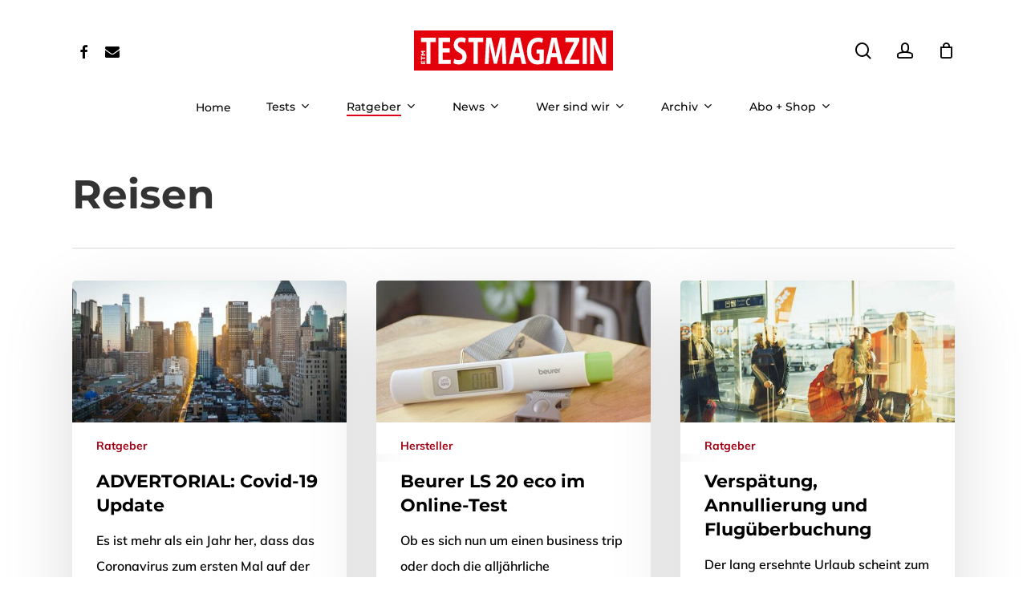

--- FILE ---
content_type: text/html; charset=UTF-8
request_url: https://etm-testmagazin.de/category/ratgeber/reisen/
body_size: 27070
content:
<!DOCTYPE html><html lang="de" class="no-js"><head><meta charset="UTF-8"/>
<script>var __ezHttpConsent={setByCat:function(src,tagType,attributes,category,force,customSetScriptFn=null){var setScript=function(){if(force||window.ezTcfConsent[category]){if(typeof customSetScriptFn==='function'){customSetScriptFn();}else{var scriptElement=document.createElement(tagType);scriptElement.src=src;attributes.forEach(function(attr){for(var key in attr){if(attr.hasOwnProperty(key)){scriptElement.setAttribute(key,attr[key]);}}});var firstScript=document.getElementsByTagName(tagType)[0];firstScript.parentNode.insertBefore(scriptElement,firstScript);}}};if(force||(window.ezTcfConsent&&window.ezTcfConsent.loaded)){setScript();}else if(typeof getEzConsentData==="function"){getEzConsentData().then(function(ezTcfConsent){if(ezTcfConsent&&ezTcfConsent.loaded){setScript();}else{console.error("cannot get ez consent data");force=true;setScript();}});}else{force=true;setScript();console.error("getEzConsentData is not a function");}},};</script>
<script>var ezTcfConsent=window.ezTcfConsent?window.ezTcfConsent:{loaded:false,store_info:false,develop_and_improve_services:false,measure_ad_performance:false,measure_content_performance:false,select_basic_ads:false,create_ad_profile:false,select_personalized_ads:false,create_content_profile:false,select_personalized_content:false,understand_audiences:false,use_limited_data_to_select_content:false,};function getEzConsentData(){return new Promise(function(resolve){document.addEventListener("ezConsentEvent",function(event){var ezTcfConsent=event.detail.ezTcfConsent;resolve(ezTcfConsent);});});}</script>
<script>if(typeof _setEzCookies!=='function'){function _setEzCookies(ezConsentData){var cookies=window.ezCookieQueue;for(var i=0;i<cookies.length;i++){var cookie=cookies[i];if(ezConsentData&&ezConsentData.loaded&&ezConsentData[cookie.tcfCategory]){document.cookie=cookie.name+"="+cookie.value;}}}}
window.ezCookieQueue=window.ezCookieQueue||[];if(typeof addEzCookies!=='function'){function addEzCookies(arr){window.ezCookieQueue=[...window.ezCookieQueue,...arr];}}
addEzCookies([{name:"ezoab_293705",value:"mod275; Path=/; Domain=etm-testmagazin.de; Max-Age=7200",tcfCategory:"store_info",isEzoic:"true",},{name:"ezosuibasgeneris-1",value:"c7b6086a-da60-470b-72d3-e14097c7796f; Path=/; Domain=etm-testmagazin.de; Expires=Thu, 21 Jan 2027 02:33:24 UTC; Secure; SameSite=None",tcfCategory:"understand_audiences",isEzoic:"true",}]);if(window.ezTcfConsent&&window.ezTcfConsent.loaded){_setEzCookies(window.ezTcfConsent);}else if(typeof getEzConsentData==="function"){getEzConsentData().then(function(ezTcfConsent){if(ezTcfConsent&&ezTcfConsent.loaded){_setEzCookies(window.ezTcfConsent);}else{console.error("cannot get ez consent data");_setEzCookies(window.ezTcfConsent);}});}else{console.error("getEzConsentData is not a function");_setEzCookies(window.ezTcfConsent);}</script><script type="text/javascript" data-ezscrex='false' data-cfasync='false'>window._ezaq = Object.assign({"edge_cache_status":11,"edge_response_time":957,"url":"https://etm-testmagazin.de/category/ratgeber/reisen/"}, typeof window._ezaq !== "undefined" ? window._ezaq : {});</script><script type="text/javascript" data-ezscrex='false' data-cfasync='false'>window._ezaq = Object.assign({"ab_test_id":"mod275"}, typeof window._ezaq !== "undefined" ? window._ezaq : {});window.__ez=window.__ez||{};window.__ez.tf={"vabo":"true"};</script><script type="text/javascript" data-ezscrex='false' data-cfasync='false'>window.ezDisableAds = true;</script>
<script data-ezscrex='false' data-cfasync='false' data-pagespeed-no-defer>var __ez=__ez||{};__ez.stms=Date.now();__ez.evt={};__ez.script={};__ez.ck=__ez.ck||{};__ez.template={};__ez.template.isOrig=true;window.__ezScriptHost="//www.ezojs.com";__ez.queue=__ez.queue||function(){var e=0,i=0,t=[],n=!1,o=[],r=[],s=!0,a=function(e,i,n,o,r,s,a){var l=arguments.length>7&&void 0!==arguments[7]?arguments[7]:window,d=this;this.name=e,this.funcName=i,this.parameters=null===n?null:w(n)?n:[n],this.isBlock=o,this.blockedBy=r,this.deleteWhenComplete=s,this.isError=!1,this.isComplete=!1,this.isInitialized=!1,this.proceedIfError=a,this.fWindow=l,this.isTimeDelay=!1,this.process=function(){f("... func = "+e),d.isInitialized=!0,d.isComplete=!0,f("... func.apply: "+e);var i=d.funcName.split("."),n=null,o=this.fWindow||window;i.length>3||(n=3===i.length?o[i[0]][i[1]][i[2]]:2===i.length?o[i[0]][i[1]]:o[d.funcName]),null!=n&&n.apply(null,this.parameters),!0===d.deleteWhenComplete&&delete t[e],!0===d.isBlock&&(f("----- F'D: "+d.name),m())}},l=function(e,i,t,n,o,r,s){var a=arguments.length>7&&void 0!==arguments[7]?arguments[7]:window,l=this;this.name=e,this.path=i,this.async=o,this.defer=r,this.isBlock=t,this.blockedBy=n,this.isInitialized=!1,this.isError=!1,this.isComplete=!1,this.proceedIfError=s,this.fWindow=a,this.isTimeDelay=!1,this.isPath=function(e){return"/"===e[0]&&"/"!==e[1]},this.getSrc=function(e){return void 0!==window.__ezScriptHost&&this.isPath(e)&&"banger.js"!==this.name?window.__ezScriptHost+e:e},this.process=function(){l.isInitialized=!0,f("... file = "+e);var i=this.fWindow?this.fWindow.document:document,t=i.createElement("script");t.src=this.getSrc(this.path),!0===o?t.async=!0:!0===r&&(t.defer=!0),t.onerror=function(){var e={url:window.location.href,name:l.name,path:l.path,user_agent:window.navigator.userAgent};"undefined"!=typeof _ezaq&&(e.pageview_id=_ezaq.page_view_id);var i=encodeURIComponent(JSON.stringify(e)),t=new XMLHttpRequest;t.open("GET","//g.ezoic.net/ezqlog?d="+i,!0),t.send(),f("----- ERR'D: "+l.name),l.isError=!0,!0===l.isBlock&&m()},t.onreadystatechange=t.onload=function(){var e=t.readyState;f("----- F'D: "+l.name),e&&!/loaded|complete/.test(e)||(l.isComplete=!0,!0===l.isBlock&&m())},i.getElementsByTagName("head")[0].appendChild(t)}},d=function(e,i){this.name=e,this.path="",this.async=!1,this.defer=!1,this.isBlock=!1,this.blockedBy=[],this.isInitialized=!0,this.isError=!1,this.isComplete=i,this.proceedIfError=!1,this.isTimeDelay=!1,this.process=function(){}};function c(e,i,n,s,a,d,c,u,f){var m=new l(e,i,n,s,a,d,c,f);!0===u?o[e]=m:r[e]=m,t[e]=m,h(m)}function h(e){!0!==u(e)&&0!=s&&e.process()}function u(e){if(!0===e.isTimeDelay&&!1===n)return f(e.name+" blocked = TIME DELAY!"),!0;if(w(e.blockedBy))for(var i=0;i<e.blockedBy.length;i++){var o=e.blockedBy[i];if(!1===t.hasOwnProperty(o))return f(e.name+" blocked = "+o),!0;if(!0===e.proceedIfError&&!0===t[o].isError)return!1;if(!1===t[o].isComplete)return f(e.name+" blocked = "+o),!0}return!1}function f(e){var i=window.location.href,t=new RegExp("[?&]ezq=([^&#]*)","i").exec(i);"1"===(t?t[1]:null)&&console.debug(e)}function m(){++e>200||(f("let's go"),p(o),p(r))}function p(e){for(var i in e)if(!1!==e.hasOwnProperty(i)){var t=e[i];!0===t.isComplete||u(t)||!0===t.isInitialized||!0===t.isError?!0===t.isError?f(t.name+": error"):!0===t.isComplete?f(t.name+": complete already"):!0===t.isInitialized&&f(t.name+": initialized already"):t.process()}}function w(e){return"[object Array]"==Object.prototype.toString.call(e)}return window.addEventListener("load",(function(){setTimeout((function(){n=!0,f("TDELAY -----"),m()}),5e3)}),!1),{addFile:c,addFileOnce:function(e,i,n,o,r,s,a,l,d){t[e]||c(e,i,n,o,r,s,a,l,d)},addDelayFile:function(e,i){var n=new l(e,i,!1,[],!1,!1,!0);n.isTimeDelay=!0,f(e+" ...  FILE! TDELAY"),r[e]=n,t[e]=n,h(n)},addFunc:function(e,n,s,l,d,c,u,f,m,p){!0===c&&(e=e+"_"+i++);var w=new a(e,n,s,l,d,u,f,p);!0===m?o[e]=w:r[e]=w,t[e]=w,h(w)},addDelayFunc:function(e,i,n){var o=new a(e,i,n,!1,[],!0,!0);o.isTimeDelay=!0,f(e+" ...  FUNCTION! TDELAY"),r[e]=o,t[e]=o,h(o)},items:t,processAll:m,setallowLoad:function(e){s=e},markLoaded:function(e){if(e&&0!==e.length){if(e in t){var i=t[e];!0===i.isComplete?f(i.name+" "+e+": error loaded duplicate"):(i.isComplete=!0,i.isInitialized=!0)}else t[e]=new d(e,!0);f("markLoaded dummyfile: "+t[e].name)}},logWhatsBlocked:function(){for(var e in t)!1!==t.hasOwnProperty(e)&&u(t[e])}}}();__ez.evt.add=function(e,t,n){e.addEventListener?e.addEventListener(t,n,!1):e.attachEvent?e.attachEvent("on"+t,n):e["on"+t]=n()},__ez.evt.remove=function(e,t,n){e.removeEventListener?e.removeEventListener(t,n,!1):e.detachEvent?e.detachEvent("on"+t,n):delete e["on"+t]};__ez.script.add=function(e){var t=document.createElement("script");t.src=e,t.async=!0,t.type="text/javascript",document.getElementsByTagName("head")[0].appendChild(t)};__ez.dot=__ez.dot||{};__ez.queue.addFileOnce('/detroitchicago/boise.js', '/detroitchicago/boise.js?gcb=195-1&cb=5', true, [], true, false, true, false);__ez.queue.addFileOnce('/parsonsmaize/abilene.js', '/parsonsmaize/abilene.js?gcb=195-1&cb=e80eca0cdb', true, [], true, false, true, false);__ez.queue.addFileOnce('/parsonsmaize/mulvane.js', '/parsonsmaize/mulvane.js?gcb=195-1&cb=e75e48eec0', true, ['/parsonsmaize/abilene.js'], true, false, true, false);__ez.queue.addFileOnce('/detroitchicago/birmingham.js', '/detroitchicago/birmingham.js?gcb=195-1&cb=539c47377c', true, ['/parsonsmaize/abilene.js'], true, false, true, false);</script>
<script data-ezscrex="false" type="text/javascript" data-cfasync="false">window._ezaq = Object.assign({"ad_cache_level":0,"adpicker_placement_cnt":0,"ai_placeholder_cache_level":0,"ai_placeholder_placement_cnt":-1,"author":"omsag_dev","domain":"etm-testmagazin.de","domain_id":293705,"ezcache_level":0,"ezcache_skip_code":14,"has_bad_image":0,"has_bad_words":0,"is_sitespeed":0,"lt_cache_level":0,"response_size":139455,"response_size_orig":133652,"response_time_orig":1062,"template_id":5,"url":"https://etm-testmagazin.de/category/ratgeber/reisen/","word_count":0,"worst_bad_word_level":0}, typeof window._ezaq !== "undefined" ? window._ezaq : {});__ez.queue.markLoaded('ezaqBaseReady');</script>
<script type='text/javascript' data-ezscrex='false' data-cfasync='false'>
window.ezAnalyticsStatic = true;

function analyticsAddScript(script) {
	var ezDynamic = document.createElement('script');
	ezDynamic.type = 'text/javascript';
	ezDynamic.innerHTML = script;
	document.head.appendChild(ezDynamic);
}
function getCookiesWithPrefix() {
    var allCookies = document.cookie.split(';');
    var cookiesWithPrefix = {};

    for (var i = 0; i < allCookies.length; i++) {
        var cookie = allCookies[i].trim();

        for (var j = 0; j < arguments.length; j++) {
            var prefix = arguments[j];
            if (cookie.indexOf(prefix) === 0) {
                var cookieParts = cookie.split('=');
                var cookieName = cookieParts[0];
                var cookieValue = cookieParts.slice(1).join('=');
                cookiesWithPrefix[cookieName] = decodeURIComponent(cookieValue);
                break; // Once matched, no need to check other prefixes
            }
        }
    }

    return cookiesWithPrefix;
}
function productAnalytics() {
	var d = {"pr":[6],"omd5":"e613198a4e8cbd2b27b4b897a715f54d","nar":"risk score"};
	d.u = _ezaq.url;
	d.p = _ezaq.page_view_id;
	d.v = _ezaq.visit_uuid;
	d.ab = _ezaq.ab_test_id;
	d.e = JSON.stringify(_ezaq);
	d.ref = document.referrer;
	d.c = getCookiesWithPrefix('active_template', 'ez', 'lp_');
	if(typeof ez_utmParams !== 'undefined') {
		d.utm = ez_utmParams;
	}

	var dataText = JSON.stringify(d);
	var xhr = new XMLHttpRequest();
	xhr.open('POST','/ezais/analytics?cb=1', true);
	xhr.onload = function () {
		if (xhr.status!=200) {
            return;
		}

        if(document.readyState !== 'loading') {
            analyticsAddScript(xhr.response);
            return;
        }

        var eventFunc = function() {
            if(document.readyState === 'loading') {
                return;
            }
            document.removeEventListener('readystatechange', eventFunc, false);
            analyticsAddScript(xhr.response);
        };

        document.addEventListener('readystatechange', eventFunc, false);
	};
	xhr.setRequestHeader('Content-Type','text/plain');
	xhr.send(dataText);
}
__ez.queue.addFunc("productAnalytics", "productAnalytics", null, true, ['ezaqBaseReady'], false, false, false, true);
</script><base href="https://etm-testmagazin.de/category/ratgeber/reisen/"/>
	
	<meta name="viewport" content="width=device-width, initial-scale=1, maximum-scale=5"/>
<meta name="robots" content="index, follow, max-image-preview:large, max-snippet:-1, max-video-preview:-1"/>
<!-- This site has installed PayPal for WooCommerce v2.5.9 - https://www.angelleye.com/product/woocommerce-paypal-plugin/ -->

	<!-- This site is optimized with the Yoast SEO plugin v26.8 - https://yoast.com/product/yoast-seo-wordpress/ -->
	<title>Reisen Archive - ETM TESTMAGAZIN</title>
	<link rel="canonical" href="https://etm-testmagazin.de/category/ratgeber/reisen/"/>
	<link rel="next" href="https://etm-testmagazin.de/category/ratgeber/reisen/page/2/"/>
	<meta property="og:locale" content="de_DE"/>
	<meta property="og:type" content="article"/>
	<meta property="og:title" content="Reisen Archive - ETM TESTMAGAZIN"/>
	<meta property="og:url" content="https://etm-testmagazin.de/category/ratgeber/reisen/"/>
	<meta property="og:site_name" content="ETM TESTMAGAZIN"/>
	<meta name="twitter:card" content="summary_large_image"/>
	<script type="application/ld+json" class="yoast-schema-graph">{"@context":"https://schema.org","@graph":[{"@type":"CollectionPage","@id":"https://etm-testmagazin.de/category/ratgeber/reisen/","url":"https://etm-testmagazin.de/category/ratgeber/reisen/","name":"Reisen Archive - ETM TESTMAGAZIN","isPartOf":{"@id":"https://etm-testmagazin.de/#website"},"primaryImageOfPage":{"@id":"https://etm-testmagazin.de/category/ratgeber/reisen/#primaryimage"},"image":{"@id":"https://etm-testmagazin.de/category/ratgeber/reisen/#primaryimage"},"thumbnailUrl":"https://etm-testmagazin.de/wp-content/uploads/2021/06/l_ben-o-bro-wpu4vengnhg-unsplash.jpg","breadcrumb":{"@id":"https://etm-testmagazin.de/category/ratgeber/reisen/#breadcrumb"},"inLanguage":"de"},{"@type":"ImageObject","inLanguage":"de","@id":"https://etm-testmagazin.de/category/ratgeber/reisen/#primaryimage","url":"https://etm-testmagazin.de/wp-content/uploads/2021/06/l_ben-o-bro-wpu4vengnhg-unsplash.jpg","contentUrl":"https://etm-testmagazin.de/wp-content/uploads/2021/06/l_ben-o-bro-wpu4vengnhg-unsplash.jpg","width":610,"height":315},{"@type":"BreadcrumbList","@id":"https://etm-testmagazin.de/category/ratgeber/reisen/#breadcrumb","itemListElement":[{"@type":"ListItem","position":1,"name":"Startseite","item":"https://etm-testmagazin.de/"},{"@type":"ListItem","position":2,"name":"Ratgeber","item":"https://etm-testmagazin.de/category/ratgeber/"},{"@type":"ListItem","position":3,"name":"Reisen"}]},{"@type":"WebSite","@id":"https://etm-testmagazin.de/#website","url":"https://etm-testmagazin.de/","name":"ETM TESTMAGAZIN","description":"Testberichte und Ratgeber.","potentialAction":[{"@type":"SearchAction","target":{"@type":"EntryPoint","urlTemplate":"https://etm-testmagazin.de/?s={search_term_string}"},"query-input":{"@type":"PropertyValueSpecification","valueRequired":true,"valueName":"search_term_string"}}],"inLanguage":"de"}]}</script>
	<!-- / Yoast SEO plugin. -->


<link rel="dns-prefetch" href="//www.googletagmanager.com"/>
<!-- etm-testmagazin.de is managing ads with Advanced Ads 2.0.16 – https://wpadvancedads.com/ --><script id="testm-ready">
			window.advanced_ads_ready=function(e,a){a=a||"complete";var d=function(e){return"interactive"===a?"loading"!==e:"complete"===e};d(document.readyState)?e():document.addEventListener("readystatechange",(function(a){d(a.target.readyState)&&e()}),{once:"interactive"===a})},window.advanced_ads_ready_queue=window.advanced_ads_ready_queue||[];		</script>
		<style id="wp-img-auto-sizes-contain-inline-css" type="text/css">
img:is([sizes=auto i],[sizes^="auto," i]){contain-intrinsic-size:3000px 1500px}
/*# sourceURL=wp-img-auto-sizes-contain-inline-css */
</style>
<link rel="stylesheet" id="angelleye-express-checkout-css-css" href="https://etm-testmagazin.de/wp-content/plugins/paypal-for-woocommerce/assets/css/angelleye-express-checkout.css?ver=2.5.9" type="text/css" media="all"/>
<style id="wp-block-library-inline-css" type="text/css">
:root{--wp-block-synced-color:#7a00df;--wp-block-synced-color--rgb:122,0,223;--wp-bound-block-color:var(--wp-block-synced-color);--wp-editor-canvas-background:#ddd;--wp-admin-theme-color:#007cba;--wp-admin-theme-color--rgb:0,124,186;--wp-admin-theme-color-darker-10:#006ba1;--wp-admin-theme-color-darker-10--rgb:0,107,160.5;--wp-admin-theme-color-darker-20:#005a87;--wp-admin-theme-color-darker-20--rgb:0,90,135;--wp-admin-border-width-focus:2px}@media (min-resolution:192dpi){:root{--wp-admin-border-width-focus:1.5px}}.wp-element-button{cursor:pointer}:root .has-very-light-gray-background-color{background-color:#eee}:root .has-very-dark-gray-background-color{background-color:#313131}:root .has-very-light-gray-color{color:#eee}:root .has-very-dark-gray-color{color:#313131}:root .has-vivid-green-cyan-to-vivid-cyan-blue-gradient-background{background:linear-gradient(135deg,#00d084,#0693e3)}:root .has-purple-crush-gradient-background{background:linear-gradient(135deg,#34e2e4,#4721fb 50%,#ab1dfe)}:root .has-hazy-dawn-gradient-background{background:linear-gradient(135deg,#faaca8,#dad0ec)}:root .has-subdued-olive-gradient-background{background:linear-gradient(135deg,#fafae1,#67a671)}:root .has-atomic-cream-gradient-background{background:linear-gradient(135deg,#fdd79a,#004a59)}:root .has-nightshade-gradient-background{background:linear-gradient(135deg,#330968,#31cdcf)}:root .has-midnight-gradient-background{background:linear-gradient(135deg,#020381,#2874fc)}:root{--wp--preset--font-size--normal:16px;--wp--preset--font-size--huge:42px}.has-regular-font-size{font-size:1em}.has-larger-font-size{font-size:2.625em}.has-normal-font-size{font-size:var(--wp--preset--font-size--normal)}.has-huge-font-size{font-size:var(--wp--preset--font-size--huge)}.has-text-align-center{text-align:center}.has-text-align-left{text-align:left}.has-text-align-right{text-align:right}.has-fit-text{white-space:nowrap!important}#end-resizable-editor-section{display:none}.aligncenter{clear:both}.items-justified-left{justify-content:flex-start}.items-justified-center{justify-content:center}.items-justified-right{justify-content:flex-end}.items-justified-space-between{justify-content:space-between}.screen-reader-text{border:0;clip-path:inset(50%);height:1px;margin:-1px;overflow:hidden;padding:0;position:absolute;width:1px;word-wrap:normal!important}.screen-reader-text:focus{background-color:#ddd;clip-path:none;color:#444;display:block;font-size:1em;height:auto;left:5px;line-height:normal;padding:15px 23px 14px;text-decoration:none;top:5px;width:auto;z-index:100000}html :where(.has-border-color){border-style:solid}html :where([style*=border-top-color]){border-top-style:solid}html :where([style*=border-right-color]){border-right-style:solid}html :where([style*=border-bottom-color]){border-bottom-style:solid}html :where([style*=border-left-color]){border-left-style:solid}html :where([style*=border-width]){border-style:solid}html :where([style*=border-top-width]){border-top-style:solid}html :where([style*=border-right-width]){border-right-style:solid}html :where([style*=border-bottom-width]){border-bottom-style:solid}html :where([style*=border-left-width]){border-left-style:solid}html :where(img[class*=wp-image-]){height:auto;max-width:100%}:where(figure){margin:0 0 1em}html :where(.is-position-sticky){--wp-admin--admin-bar--position-offset:var(--wp-admin--admin-bar--height,0px)}@media screen and (max-width:600px){html :where(.is-position-sticky){--wp-admin--admin-bar--position-offset:0px}}

/*# sourceURL=wp-block-library-inline-css */
</style><link rel="stylesheet" id="wc-blocks-style-css" href="https://etm-testmagazin.de/wp-content/plugins/woocommerce/assets/client/blocks/wc-blocks.css?ver=wc-10.4.3" type="text/css" media="all"/>
<style id="global-styles-inline-css" type="text/css">
:root{--wp--preset--aspect-ratio--square: 1;--wp--preset--aspect-ratio--4-3: 4/3;--wp--preset--aspect-ratio--3-4: 3/4;--wp--preset--aspect-ratio--3-2: 3/2;--wp--preset--aspect-ratio--2-3: 2/3;--wp--preset--aspect-ratio--16-9: 16/9;--wp--preset--aspect-ratio--9-16: 9/16;--wp--preset--color--black: #000000;--wp--preset--color--cyan-bluish-gray: #abb8c3;--wp--preset--color--white: #ffffff;--wp--preset--color--pale-pink: #f78da7;--wp--preset--color--vivid-red: #cf2e2e;--wp--preset--color--luminous-vivid-orange: #ff6900;--wp--preset--color--luminous-vivid-amber: #fcb900;--wp--preset--color--light-green-cyan: #7bdcb5;--wp--preset--color--vivid-green-cyan: #00d084;--wp--preset--color--pale-cyan-blue: #8ed1fc;--wp--preset--color--vivid-cyan-blue: #0693e3;--wp--preset--color--vivid-purple: #9b51e0;--wp--preset--gradient--vivid-cyan-blue-to-vivid-purple: linear-gradient(135deg,rgb(6,147,227) 0%,rgb(155,81,224) 100%);--wp--preset--gradient--light-green-cyan-to-vivid-green-cyan: linear-gradient(135deg,rgb(122,220,180) 0%,rgb(0,208,130) 100%);--wp--preset--gradient--luminous-vivid-amber-to-luminous-vivid-orange: linear-gradient(135deg,rgb(252,185,0) 0%,rgb(255,105,0) 100%);--wp--preset--gradient--luminous-vivid-orange-to-vivid-red: linear-gradient(135deg,rgb(255,105,0) 0%,rgb(207,46,46) 100%);--wp--preset--gradient--very-light-gray-to-cyan-bluish-gray: linear-gradient(135deg,rgb(238,238,238) 0%,rgb(169,184,195) 100%);--wp--preset--gradient--cool-to-warm-spectrum: linear-gradient(135deg,rgb(74,234,220) 0%,rgb(151,120,209) 20%,rgb(207,42,186) 40%,rgb(238,44,130) 60%,rgb(251,105,98) 80%,rgb(254,248,76) 100%);--wp--preset--gradient--blush-light-purple: linear-gradient(135deg,rgb(255,206,236) 0%,rgb(152,150,240) 100%);--wp--preset--gradient--blush-bordeaux: linear-gradient(135deg,rgb(254,205,165) 0%,rgb(254,45,45) 50%,rgb(107,0,62) 100%);--wp--preset--gradient--luminous-dusk: linear-gradient(135deg,rgb(255,203,112) 0%,rgb(199,81,192) 50%,rgb(65,88,208) 100%);--wp--preset--gradient--pale-ocean: linear-gradient(135deg,rgb(255,245,203) 0%,rgb(182,227,212) 50%,rgb(51,167,181) 100%);--wp--preset--gradient--electric-grass: linear-gradient(135deg,rgb(202,248,128) 0%,rgb(113,206,126) 100%);--wp--preset--gradient--midnight: linear-gradient(135deg,rgb(2,3,129) 0%,rgb(40,116,252) 100%);--wp--preset--font-size--small: 13px;--wp--preset--font-size--medium: 20px;--wp--preset--font-size--large: 36px;--wp--preset--font-size--x-large: 42px;--wp--preset--spacing--20: 0.44rem;--wp--preset--spacing--30: 0.67rem;--wp--preset--spacing--40: 1rem;--wp--preset--spacing--50: 1.5rem;--wp--preset--spacing--60: 2.25rem;--wp--preset--spacing--70: 3.38rem;--wp--preset--spacing--80: 5.06rem;--wp--preset--shadow--natural: 6px 6px 9px rgba(0, 0, 0, 0.2);--wp--preset--shadow--deep: 12px 12px 50px rgba(0, 0, 0, 0.4);--wp--preset--shadow--sharp: 6px 6px 0px rgba(0, 0, 0, 0.2);--wp--preset--shadow--outlined: 6px 6px 0px -3px rgb(255, 255, 255), 6px 6px rgb(0, 0, 0);--wp--preset--shadow--crisp: 6px 6px 0px rgb(0, 0, 0);}:where(.is-layout-flex){gap: 0.5em;}:where(.is-layout-grid){gap: 0.5em;}body .is-layout-flex{display: flex;}.is-layout-flex{flex-wrap: wrap;align-items: center;}.is-layout-flex > :is(*, div){margin: 0;}body .is-layout-grid{display: grid;}.is-layout-grid > :is(*, div){margin: 0;}:where(.wp-block-columns.is-layout-flex){gap: 2em;}:where(.wp-block-columns.is-layout-grid){gap: 2em;}:where(.wp-block-post-template.is-layout-flex){gap: 1.25em;}:where(.wp-block-post-template.is-layout-grid){gap: 1.25em;}.has-black-color{color: var(--wp--preset--color--black) !important;}.has-cyan-bluish-gray-color{color: var(--wp--preset--color--cyan-bluish-gray) !important;}.has-white-color{color: var(--wp--preset--color--white) !important;}.has-pale-pink-color{color: var(--wp--preset--color--pale-pink) !important;}.has-vivid-red-color{color: var(--wp--preset--color--vivid-red) !important;}.has-luminous-vivid-orange-color{color: var(--wp--preset--color--luminous-vivid-orange) !important;}.has-luminous-vivid-amber-color{color: var(--wp--preset--color--luminous-vivid-amber) !important;}.has-light-green-cyan-color{color: var(--wp--preset--color--light-green-cyan) !important;}.has-vivid-green-cyan-color{color: var(--wp--preset--color--vivid-green-cyan) !important;}.has-pale-cyan-blue-color{color: var(--wp--preset--color--pale-cyan-blue) !important;}.has-vivid-cyan-blue-color{color: var(--wp--preset--color--vivid-cyan-blue) !important;}.has-vivid-purple-color{color: var(--wp--preset--color--vivid-purple) !important;}.has-black-background-color{background-color: var(--wp--preset--color--black) !important;}.has-cyan-bluish-gray-background-color{background-color: var(--wp--preset--color--cyan-bluish-gray) !important;}.has-white-background-color{background-color: var(--wp--preset--color--white) !important;}.has-pale-pink-background-color{background-color: var(--wp--preset--color--pale-pink) !important;}.has-vivid-red-background-color{background-color: var(--wp--preset--color--vivid-red) !important;}.has-luminous-vivid-orange-background-color{background-color: var(--wp--preset--color--luminous-vivid-orange) !important;}.has-luminous-vivid-amber-background-color{background-color: var(--wp--preset--color--luminous-vivid-amber) !important;}.has-light-green-cyan-background-color{background-color: var(--wp--preset--color--light-green-cyan) !important;}.has-vivid-green-cyan-background-color{background-color: var(--wp--preset--color--vivid-green-cyan) !important;}.has-pale-cyan-blue-background-color{background-color: var(--wp--preset--color--pale-cyan-blue) !important;}.has-vivid-cyan-blue-background-color{background-color: var(--wp--preset--color--vivid-cyan-blue) !important;}.has-vivid-purple-background-color{background-color: var(--wp--preset--color--vivid-purple) !important;}.has-black-border-color{border-color: var(--wp--preset--color--black) !important;}.has-cyan-bluish-gray-border-color{border-color: var(--wp--preset--color--cyan-bluish-gray) !important;}.has-white-border-color{border-color: var(--wp--preset--color--white) !important;}.has-pale-pink-border-color{border-color: var(--wp--preset--color--pale-pink) !important;}.has-vivid-red-border-color{border-color: var(--wp--preset--color--vivid-red) !important;}.has-luminous-vivid-orange-border-color{border-color: var(--wp--preset--color--luminous-vivid-orange) !important;}.has-luminous-vivid-amber-border-color{border-color: var(--wp--preset--color--luminous-vivid-amber) !important;}.has-light-green-cyan-border-color{border-color: var(--wp--preset--color--light-green-cyan) !important;}.has-vivid-green-cyan-border-color{border-color: var(--wp--preset--color--vivid-green-cyan) !important;}.has-pale-cyan-blue-border-color{border-color: var(--wp--preset--color--pale-cyan-blue) !important;}.has-vivid-cyan-blue-border-color{border-color: var(--wp--preset--color--vivid-cyan-blue) !important;}.has-vivid-purple-border-color{border-color: var(--wp--preset--color--vivid-purple) !important;}.has-vivid-cyan-blue-to-vivid-purple-gradient-background{background: var(--wp--preset--gradient--vivid-cyan-blue-to-vivid-purple) !important;}.has-light-green-cyan-to-vivid-green-cyan-gradient-background{background: var(--wp--preset--gradient--light-green-cyan-to-vivid-green-cyan) !important;}.has-luminous-vivid-amber-to-luminous-vivid-orange-gradient-background{background: var(--wp--preset--gradient--luminous-vivid-amber-to-luminous-vivid-orange) !important;}.has-luminous-vivid-orange-to-vivid-red-gradient-background{background: var(--wp--preset--gradient--luminous-vivid-orange-to-vivid-red) !important;}.has-very-light-gray-to-cyan-bluish-gray-gradient-background{background: var(--wp--preset--gradient--very-light-gray-to-cyan-bluish-gray) !important;}.has-cool-to-warm-spectrum-gradient-background{background: var(--wp--preset--gradient--cool-to-warm-spectrum) !important;}.has-blush-light-purple-gradient-background{background: var(--wp--preset--gradient--blush-light-purple) !important;}.has-blush-bordeaux-gradient-background{background: var(--wp--preset--gradient--blush-bordeaux) !important;}.has-luminous-dusk-gradient-background{background: var(--wp--preset--gradient--luminous-dusk) !important;}.has-pale-ocean-gradient-background{background: var(--wp--preset--gradient--pale-ocean) !important;}.has-electric-grass-gradient-background{background: var(--wp--preset--gradient--electric-grass) !important;}.has-midnight-gradient-background{background: var(--wp--preset--gradient--midnight) !important;}.has-small-font-size{font-size: var(--wp--preset--font-size--small) !important;}.has-medium-font-size{font-size: var(--wp--preset--font-size--medium) !important;}.has-large-font-size{font-size: var(--wp--preset--font-size--large) !important;}.has-x-large-font-size{font-size: var(--wp--preset--font-size--x-large) !important;}
/*# sourceURL=global-styles-inline-css */
</style>

<style id="classic-theme-styles-inline-css" type="text/css">
/*! This file is auto-generated */
.wp-block-button__link{color:#fff;background-color:#32373c;border-radius:9999px;box-shadow:none;text-decoration:none;padding:calc(.667em + 2px) calc(1.333em + 2px);font-size:1.125em}.wp-block-file__button{background:#32373c;color:#fff;text-decoration:none}
/*# sourceURL=/wp-includes/css/classic-themes.min.css */
</style>
<link rel="stylesheet" id="contact-form-7-css" href="https://etm-testmagazin.de/wp-content/plugins/contact-form-7/includes/css/styles.css?ver=6.1.4" type="text/css" media="all"/>
<link rel="stylesheet" id="somdn-style-css" href="https://etm-testmagazin.de/wp-content/plugins/free-downloads-woocommerce-pro/assets/css/somdn-style.css?ver=6.9" type="text/css" media="all"/>
<link rel="stylesheet" id="somdn-pro-style-css" href="https://etm-testmagazin.de/wp-content/plugins/free-downloads-woocommerce-pro/pro/assets/css/somdn_pro_css.css?ver=6.9" type="text/css" media="all"/>
<link rel="stylesheet" id="dashicons-css" href="https://etm-testmagazin.de/wp-includes/css/dashicons.min.css?ver=6.9" type="text/css" media="all"/>
<link rel="stylesheet" id="som_lost_password_style-css" href="https://etm-testmagazin.de/wp-content/plugins/frontend-reset-password/assets/css/password-lost.css?ver=6.9" type="text/css" media="all"/>
<link rel="stylesheet" id="wpa-css-css" href="https://etm-testmagazin.de/wp-content/plugins/honeypot/includes/css/wpa.css?ver=2.3.04" type="text/css" media="all"/>
<link rel="stylesheet" id="woocommerce-layout-css" href="https://etm-testmagazin.de/wp-content/plugins/woocommerce/assets/css/woocommerce-layout.css?ver=10.4.3" type="text/css" media="all"/>
<link rel="stylesheet" id="woocommerce-smallscreen-css" href="https://etm-testmagazin.de/wp-content/plugins/woocommerce/assets/css/woocommerce-smallscreen.css?ver=10.4.3" type="text/css" media="only screen and (max-width: 768px)"/>
<link rel="stylesheet" id="woocommerce-general-css" href="https://etm-testmagazin.de/wp-content/plugins/woocommerce/assets/css/woocommerce.css?ver=10.4.3" type="text/css" media="all"/>
<style id="woocommerce-inline-inline-css" type="text/css">
.woocommerce form .form-row .required { visibility: visible; }
/*# sourceURL=woocommerce-inline-inline-css */
</style>
<link rel="stylesheet" id="woo_conditional_payments_css-css" href="https://etm-testmagazin.de/wp-content/plugins/conditional-payments-for-woocommerce/frontend/css/woo-conditional-payments.css?ver=3.4.1" type="text/css" media="all"/>
<link rel="stylesheet" id="woo-variation-swatches-css" href="https://etm-testmagazin.de/wp-content/plugins/woo-variation-swatches/assets/css/frontend.min.css?ver=1762898516" type="text/css" media="all"/>
<style id="woo-variation-swatches-inline-css" type="text/css">
:root {
--wvs-tick:url("data:image/svg+xml;utf8,%3Csvg filter='drop-shadow(0px 0px 2px rgb(0 0 0 / .8))' xmlns='http://www.w3.org/2000/svg'  viewBox='0 0 30 30'%3E%3Cpath fill='none' stroke='%23ffffff' stroke-linecap='round' stroke-linejoin='round' stroke-width='4' d='M4 16L11 23 27 7'/%3E%3C/svg%3E");

--wvs-cross:url("data:image/svg+xml;utf8,%3Csvg filter='drop-shadow(0px 0px 5px rgb(255 255 255 / .6))' xmlns='http://www.w3.org/2000/svg' width='72px' height='72px' viewBox='0 0 24 24'%3E%3Cpath fill='none' stroke='%23ff0000' stroke-linecap='round' stroke-width='0.6' d='M5 5L19 19M19 5L5 19'/%3E%3C/svg%3E");
--wvs-single-product-item-width:30px;
--wvs-single-product-item-height:30px;
--wvs-single-product-item-font-size:16px}
/*# sourceURL=woo-variation-swatches-inline-css */
</style>
<link rel="stylesheet" id="font-awesome-css" href="https://etm-testmagazin.de/wp-content/themes/salient/css/font-awesome-legacy.min.css?ver=4.7.1" type="text/css" media="all"/>
<link rel="stylesheet" id="salient-grid-system-css" href="https://etm-testmagazin.de/wp-content/themes/salient/css/build/grid-system.css?ver=16.1.3" type="text/css" media="all"/>
<link rel="stylesheet" id="main-styles-css" href="https://etm-testmagazin.de/wp-content/themes/salient/css/build/style.css?ver=16.1.3" type="text/css" media="all"/>
<style id="main-styles-inline-css" type="text/css">
html:not(.page-trans-loaded) { background-color: #ffffff; }
/*# sourceURL=main-styles-inline-css */
</style>
<link rel="stylesheet" id="nectar-header-layout-centered-bottom-bar-css" href="https://etm-testmagazin.de/wp-content/themes/salient/css/build/header/header-layout-centered-bottom-bar.css?ver=16.1.3" type="text/css" media="all"/>
<link rel="stylesheet" id="nectar-element-highlighted-text-css" href="https://etm-testmagazin.de/wp-content/themes/salient/css/build/elements/element-highlighted-text.css?ver=16.1.3" type="text/css" media="all"/>
<link rel="stylesheet" id="nectar-cf7-css" href="https://etm-testmagazin.de/wp-content/themes/salient/css/build/third-party/cf7.css?ver=16.1.3" type="text/css" media="all"/>
<link rel="stylesheet" id="nectar-wpforms-css" href="https://etm-testmagazin.de/wp-content/themes/salient/css/build/third-party/wpforms.css?ver=16.1.3" type="text/css" media="all"/>
<link rel="stylesheet" id="nectar_default_font_open_sans-css" href="//etm-testmagazin.de/wp-content/uploads/sgf-css/font-b5ba305731589782ef28b67d89e4bf1e.css" type="text/css" media="all"/>
<link rel="stylesheet" id="nectar-blog-masonry-core-css" href="https://etm-testmagazin.de/wp-content/themes/salient/css/build/blog/masonry-core.css?ver=16.1.3" type="text/css" media="all"/>
<link rel="stylesheet" id="responsive-css" href="https://etm-testmagazin.de/wp-content/themes/salient/css/build/responsive.css?ver=16.1.3" type="text/css" media="all"/>
<link rel="stylesheet" id="nectar-product-style-classic-css" href="https://etm-testmagazin.de/wp-content/themes/salient/css/build/third-party/woocommerce/product-style-classic.css?ver=16.1.3" type="text/css" media="all"/>
<link rel="stylesheet" id="woocommerce-css" href="https://etm-testmagazin.de/wp-content/themes/salient/css/build/woocommerce.css?ver=16.1.3" type="text/css" media="all"/>
<link rel="stylesheet" id="skin-material-css" href="https://etm-testmagazin.de/wp-content/themes/salient/css/build/skin-material.css?ver=16.1.3" type="text/css" media="all"/>
<link rel="stylesheet" id="salient-wp-menu-dynamic-css" href="https://etm-testmagazin.de/wp-content/uploads/salient/menu-dynamic.css?ver=11718" type="text/css" media="all"/>
<link rel="stylesheet" id="nectar-widget-posts-css" href="https://etm-testmagazin.de/wp-content/themes/salient/css/build/elements/widget-nectar-posts.css?ver=16.1.3" type="text/css" media="all"/>
<link rel="stylesheet" id="newsletter-css" href="https://etm-testmagazin.de/wp-content/plugins/newsletter/style.css?ver=9.1.1" type="text/css" media="all"/>
<link rel="stylesheet" id="js_composer_front-css" href="https://etm-testmagazin.de/wp-content/plugins/js_composer_salient/assets/css/js_composer.min.css?ver=7.1" type="text/css" media="all"/>
<link rel="stylesheet" id="woocommerce-gzd-layout-css" href="https://etm-testmagazin.de/wp-content/plugins/woocommerce-germanized/build/static/layout-styles.css?ver=3.20.5" type="text/css" media="all"/>
<style id="woocommerce-gzd-layout-inline-css" type="text/css">
.woocommerce-checkout .shop_table { background-color: #eeeeee; } .product p.deposit-packaging-type { font-size: 1.2em !important; } p.woocommerce-shipping-destination { display: none; }
                .wc-gzd-nutri-score-value-a {
                    background: url(https://etm-testmagazin.de/wp-content/plugins/woocommerce-germanized/assets/images/nutri-score-a.svg) no-repeat;
                }
                .wc-gzd-nutri-score-value-b {
                    background: url(https://etm-testmagazin.de/wp-content/plugins/woocommerce-germanized/assets/images/nutri-score-b.svg) no-repeat;
                }
                .wc-gzd-nutri-score-value-c {
                    background: url(https://etm-testmagazin.de/wp-content/plugins/woocommerce-germanized/assets/images/nutri-score-c.svg) no-repeat;
                }
                .wc-gzd-nutri-score-value-d {
                    background: url(https://etm-testmagazin.de/wp-content/plugins/woocommerce-germanized/assets/images/nutri-score-d.svg) no-repeat;
                }
                .wc-gzd-nutri-score-value-e {
                    background: url(https://etm-testmagazin.de/wp-content/plugins/woocommerce-germanized/assets/images/nutri-score-e.svg) no-repeat;
                }
            
/*# sourceURL=woocommerce-gzd-layout-inline-css */
</style>
<link rel="stylesheet" id="dynamic-css-css" href="https://etm-testmagazin.de/wp-content/themes/salient/css/salient-dynamic-styles.css?ver=41443" type="text/css" media="all"/>
<style id="dynamic-css-inline-css" type="text/css">
body[data-bg-header="true"].category .container-wrap,body[data-bg-header="true"].author .container-wrap,body[data-bg-header="true"].date .container-wrap,body[data-bg-header="true"].blog .container-wrap{padding-top:var(--container-padding)!important}.archive.author .row .col.section-title span,.archive.category .row .col.section-title span,.archive.tag .row .col.section-title span,.archive.date .row .col.section-title span{padding-left:0}body.author #page-header-wrap #page-header-bg,body.category #page-header-wrap #page-header-bg,body.tag #page-header-wrap #page-header-bg,body.date #page-header-wrap #page-header-bg{height:auto;padding-top:8%;padding-bottom:8%;}.archive #page-header-wrap{height:auto;}.archive.category .row .col.section-title p,.archive.tag .row .col.section-title p{margin-top:10px;}body[data-bg-header="true"].archive .container-wrap.meta_overlaid_blog,body[data-bg-header="true"].category .container-wrap.meta_overlaid_blog,body[data-bg-header="true"].author .container-wrap.meta_overlaid_blog,body[data-bg-header="true"].date .container-wrap.meta_overlaid_blog{padding-top:0!important;}#page-header-bg[data-alignment="center"] .span_6 p{margin:0 auto;}body.archive #page-header-bg:not(.fullscreen-header) .span_6{position:relative;-webkit-transform:none;transform:none;top:0;}.blog-archive-header .nectar-author-gravatar img{width:125px;border-radius:100px;}.blog-archive-header .container .span_12 p{font-size:min(max(calc(1.3vw),16px),20px);line-height:1.5;margin-top:.5em;}body .page-header-no-bg.color-bg{padding:5% 0;}@media only screen and (max-width:999px){body .page-header-no-bg.color-bg{padding:7% 0;}}@media only screen and (max-width:690px){body .page-header-no-bg.color-bg{padding:9% 0;}.blog-archive-header .nectar-author-gravatar img{width:75px;}}.blog-archive-header.color-bg .col.section-title{border-bottom:0;padding:0;}.blog-archive-header.color-bg *{color:inherit!important;}.nectar-archive-tax-count{position:relative;padding:.5em;transform:translateX(0.25em) translateY(-0.75em);font-size:clamp(14px,0.3em,20px);display:inline-block;vertical-align:super;}.nectar-archive-tax-count:before{content:"";display:block;padding-bottom:100%;width:100%;position:absolute;top:50%;left:50%;transform:translate(-50%,-50%);border-radius:100px;background-color:currentColor;opacity:0.1;}#header-space{background-color:#ffffff}@media only screen and (min-width:1000px){body #ajax-content-wrap.no-scroll{min-height:calc(100vh - 184px);height:calc(100vh - 184px)!important;}}@media only screen and (min-width:1000px){#page-header-wrap.fullscreen-header,#page-header-wrap.fullscreen-header #page-header-bg,html:not(.nectar-box-roll-loaded) .nectar-box-roll > #page-header-bg.fullscreen-header,.nectar_fullscreen_zoom_recent_projects,#nectar_fullscreen_rows:not(.afterLoaded) > div{height:calc(100vh - 183px);}.wpb_row.vc_row-o-full-height.top-level,.wpb_row.vc_row-o-full-height.top-level > .col.span_12{min-height:calc(100vh - 183px);}html:not(.nectar-box-roll-loaded) .nectar-box-roll > #page-header-bg.fullscreen-header{top:184px;}.nectar-slider-wrap[data-fullscreen="true"]:not(.loaded),.nectar-slider-wrap[data-fullscreen="true"]:not(.loaded) .swiper-container{height:calc(100vh - 182px)!important;}.admin-bar .nectar-slider-wrap[data-fullscreen="true"]:not(.loaded),.admin-bar .nectar-slider-wrap[data-fullscreen="true"]:not(.loaded) .swiper-container{height:calc(100vh - 182px - 32px)!important;}}.admin-bar[class*="page-template-template-no-header"] .wpb_row.vc_row-o-full-height.top-level,.admin-bar[class*="page-template-template-no-header"] .wpb_row.vc_row-o-full-height.top-level > .col.span_12{min-height:calc(100vh - 32px);}body[class*="page-template-template-no-header"] .wpb_row.vc_row-o-full-height.top-level,body[class*="page-template-template-no-header"] .wpb_row.vc_row-o-full-height.top-level > .col.span_12{min-height:100vh;}@media only screen and (max-width:999px){.using-mobile-browser #nectar_fullscreen_rows:not(.afterLoaded):not([data-mobile-disable="on"]) > div{height:calc(100vh - 110px);}.using-mobile-browser .wpb_row.vc_row-o-full-height.top-level,.using-mobile-browser .wpb_row.vc_row-o-full-height.top-level > .col.span_12,[data-permanent-transparent="1"].using-mobile-browser .wpb_row.vc_row-o-full-height.top-level,[data-permanent-transparent="1"].using-mobile-browser .wpb_row.vc_row-o-full-height.top-level > .col.span_12{min-height:calc(100vh - 110px);}html:not(.nectar-box-roll-loaded) .nectar-box-roll > #page-header-bg.fullscreen-header,.nectar_fullscreen_zoom_recent_projects,.nectar-slider-wrap[data-fullscreen="true"]:not(.loaded),.nectar-slider-wrap[data-fullscreen="true"]:not(.loaded) .swiper-container,#nectar_fullscreen_rows:not(.afterLoaded):not([data-mobile-disable="on"]) > div{height:calc(100vh - 57px);}.wpb_row.vc_row-o-full-height.top-level,.wpb_row.vc_row-o-full-height.top-level > .col.span_12{min-height:calc(100vh - 57px);}body[data-transparent-header="false"] #ajax-content-wrap.no-scroll{min-height:calc(100vh - 57px);height:calc(100vh - 57px);}}.post-type-archive-product.woocommerce .container-wrap,.tax-product_cat.woocommerce .container-wrap{background-color:#f6f6f6;}.woocommerce.single-product #single-meta{position:relative!important;top:0!important;margin:0;left:8px;height:auto;}.woocommerce.single-product #single-meta:after{display:block;content:" ";clear:both;height:1px;}.woocommerce ul.products li.product.material,.woocommerce-page ul.products li.product.material{background-color:#ffffff;}.woocommerce ul.products li.product.minimal .product-wrap,.woocommerce ul.products li.product.minimal .background-color-expand,.woocommerce-page ul.products li.product.minimal .product-wrap,.woocommerce-page ul.products li.product.minimal .background-color-expand{background-color:#ffffff;}.screen-reader-text,.nectar-skip-to-content:not(:focus){border:0;clip:rect(1px,1px,1px,1px);clip-path:inset(50%);height:1px;margin:-1px;overflow:hidden;padding:0;position:absolute!important;width:1px;word-wrap:normal!important;}.row .col img:not([srcset]){width:auto;}.row .col img.img-with-animation.nectar-lazy:not([srcset]){width:100%;}
/*# sourceURL=dynamic-css-inline-css */
</style>
<link rel="stylesheet" id="salient-child-style-css" href="https://etm-testmagazin.de/wp-content/themes/salient-child/style.css?ver=16.1.3" type="text/css" media="all"/>
<link rel="stylesheet" id="angelleye-cc-ui-css" href="https://etm-testmagazin.de/wp-content/plugins/paypal-for-woocommerce/assets/css/angelleye-cc-ui.css?ver=2.5.9" type="text/css" media="all"/>
<link rel="stylesheet" id="redux-google-fonts-salient_redux-css" href="//etm-testmagazin.de/wp-content/uploads/sgf-css/font-18358d44ffe35086254dd695e2122a91.css" type="text/css" media="all"/>
<script type="text/javascript" src="https://etm-testmagazin.de/wp-includes/js/jquery/jquery.min.js?ver=3.7.1" id="jquery-core-js"></script>
<script type="text/javascript" src="https://etm-testmagazin.de/wp-includes/js/jquery/jquery-migrate.min.js?ver=3.4.1" id="jquery-migrate-js"></script>
<script type="text/javascript" src="https://etm-testmagazin.de/wp-content/plugins/woocommerce/assets/js/jquery-blockui/jquery.blockUI.min.js?ver=2.7.0-wc.10.4.3" id="wc-jquery-blockui-js" data-wp-strategy="defer"></script>
<script type="text/javascript" id="wc-add-to-cart-js-extra">
/* <![CDATA[ */
var wc_add_to_cart_params = {"ajax_url":"/wp-admin/admin-ajax.php","wc_ajax_url":"/?wc-ajax=%%endpoint%%","i18n_view_cart":"Warenkorb anzeigen","cart_url":"https://etm-testmagazin.de/warenkorb/","is_cart":"","cart_redirect_after_add":"no"};
//# sourceURL=wc-add-to-cart-js-extra
/* ]]> */
</script>
<script type="text/javascript" src="https://etm-testmagazin.de/wp-content/plugins/woocommerce/assets/js/frontend/add-to-cart.min.js?ver=10.4.3" id="wc-add-to-cart-js" defer="defer" data-wp-strategy="defer"></script>
<script type="text/javascript" src="https://etm-testmagazin.de/wp-content/plugins/woocommerce/assets/js/js-cookie/js.cookie.min.js?ver=2.1.4-wc.10.4.3" id="wc-js-cookie-js" defer="defer" data-wp-strategy="defer"></script>
<script type="text/javascript" id="woocommerce-js-extra">
/* <![CDATA[ */
var woocommerce_params = {"ajax_url":"/wp-admin/admin-ajax.php","wc_ajax_url":"/?wc-ajax=%%endpoint%%","i18n_password_show":"Passwort anzeigen","i18n_password_hide":"Passwort ausblenden"};
//# sourceURL=woocommerce-js-extra
/* ]]> */
</script>
<script type="text/javascript" src="https://etm-testmagazin.de/wp-content/plugins/woocommerce/assets/js/frontend/woocommerce.min.js?ver=10.4.3" id="woocommerce-js" defer="defer" data-wp-strategy="defer"></script>
<script type="text/javascript" id="woo-conditional-payments-js-js-extra">
/* <![CDATA[ */
var conditional_payments_settings = {"name_address_fields":[],"disable_payment_method_trigger":""};
//# sourceURL=woo-conditional-payments-js-js-extra
/* ]]> */
</script>
<script type="text/javascript" src="https://etm-testmagazin.de/wp-content/plugins/conditional-payments-for-woocommerce/frontend/js/woo-conditional-payments.js?ver=3.4.1" id="woo-conditional-payments-js-js"></script>

<!-- Google tag (gtag.js) snippet added by Site Kit -->
<!-- Google Analytics snippet added by Site Kit -->
<script type="text/javascript" src="https://www.googletagmanager.com/gtag/js?id=GT-NGBRQZD" id="google_gtagjs-js" async=""></script>
<script type="text/javascript" id="google_gtagjs-js-after">
/* <![CDATA[ */
window.dataLayer = window.dataLayer || [];function gtag(){dataLayer.push(arguments);}
gtag("set","linker",{"domains":["etm-testmagazin.de"]});
gtag("js", new Date());
gtag("set", "developer_id.dZTNiMT", true);
gtag("config", "GT-NGBRQZD");
//# sourceURL=google_gtagjs-js-after
/* ]]> */
</script>
<script></script><link rel="https://api.w.org/" href="https://etm-testmagazin.de/wp-json/"/><link rel="alternate" title="JSON" type="application/json" href="https://etm-testmagazin.de/wp-json/wp/v2/categories/1530"/><style type="text/css">.aawp .aawp-tb__row--highlight{background-color:#256aaf;}.aawp .aawp-tb__row--highlight{color:#256aaf;}.aawp .aawp-tb__row--highlight a{color:#256aaf;}</style><style>
.som-password-error-message,
.som-password-sent-message {
	background-color: #a10013;
	border-color: #a10013;
}
</style>
<meta name="generator" content="Site Kit by Google 1.170.0"/><!-- Google site verification - Google for WooCommerce -->
<meta name="google-site-verification" content="XsZkPbbGnMdn123asJjIO55IJXliakNmGN5m3Ys76EQ"/>
<script type="text/javascript"> var root = document.getElementsByTagName( "html" )[0]; root.setAttribute( "class", "js" ); </script>	<noscript><style>.woocommerce-product-gallery{ opacity: 1 !important; }</style></noscript>
	<meta name="generator" content="Powered by WPBakery Page Builder - drag and drop page builder for WordPress."/>
		<style type="text/css" id="wp-custom-css">
			/* Ein paar Fixes für das Layout der Homepage des ETM. */

/* Verhindere, dass nach/vor Zeilen, in denen etwas tief-/hochgestellt wurde,
ein vergrößerter Zeilenabstand auftaucht */
sub, sup {
	line-height: 0;
}

/* Verhindere, dass kursive Zeichen manchmal ihre Schriftgröße ändern */
.fett-blau em, .fett-blau i, .fussnote em, .fussnote i, small em, small i, sub em, sub i, 
.img_beschreibung em, .img_beschreibung i, td em, td i {
	font-size: inherit;
}

/* Verhindere, dass mit class="fett-blau" ausgezeichnete Zeichen in Bildunterschriften ihre Größe ändern */
.img_beschreibung .fett-blau {
	font-size: inherit;
}

/* Verhindere, dass kursive Zeichen in Überschriften, in der Einleitung etc.
nicht fett sind */
h1 em, h1 i, h2 em, h2 i, h3 em, h3 i, h4 em, h4 i, h5 em, h5 i, h6 em, h6 i, 
.einleitung em, .einleitung i, .parent_tr em, .parent_tr i {
	font-weight: inherit;
}

/* Sorge dafür, dass Hochzahlen von Fußnoten auch in Überschriften die richtige Farbe haben */
h1 .fnote-href, h2 .fnote-href, h3 .fnote-href, h4 .fnote-href, h5 .fnote-href, h6 .fnote-href {
	color: #a10013;
}

/* Sorge dafür, dass die Hochzahlen von Fußnoten im Text automatisch 
hochgestellt werden */
.fnote-href {
	vertical-align: super;
	font-size: 70%;
	line-height: 0;
}

/* Sorge dafür, dass small-Tags wirklich für kleinen Text sorgen */
small {
	font-size: smaller;
}

/* Sorge dafür, dass der rote Text bei "Die wesentlichen Merkmale" nicht größer ist als der folgende Text */
li .fett-blau {
  font-size: inherit;
}

/* Lasse "Die Produkte im Test" in der rechten Sidebar verschwinden */
.testproducts-side {
	display: none;
}

/* Füge Graphiken in Kurzbewertung ein */

.kurzbewertung dd::before {
  margin-right: 0.5em;
  position: relative;
  top: 1px;
}

.rate0::before {
  content: url("https://etm-testmagazin.de/wp-content/uploads/2022/06/kurzbewertung-image-0.svg");
}

.rate0_5::before {
  content: url("https://etm-testmagazin.de/wp-content/uploads/2022/06/kurzbewertung-image-0-5.svg");
}

.rate1::before {
  content: url("https://etm-testmagazin.de/wp-content/uploads/2022/06/kurzbewertung-image-1.svg");
}

.rate1_5::before {
  content: url("https://etm-testmagazin.de/wp-content/uploads/2022/06/kurzbewertung-image-1-5.svg");
}

.rate2::before {
  content: url("https://etm-testmagazin.de/wp-content/uploads/2022/06/kurzbewertung-image-2.svg");
}

.rate2_5::before {
  content: url("https://etm-testmagazin.de/wp-content/uploads/2022/06/kurzbewertung-image-2-5.svg");
}

.rate3::before {
  content: url("https://etm-testmagazin.de/wp-content/uploads/2022/06/kurzbewertung-image-3.svg");
}

.rate3_5::before {
  content: url("https://etm-testmagazin.de/wp-content/uploads/2022/06/kurzbewertung-image-3-5.svg");
}

.rate4::before {
  content: url("https://etm-testmagazin.de/wp-content/uploads/2022/06/kurzbewertung-image-4.svg");
}

.rate4_5::before {
  content: url("https://etm-testmagazin.de/wp-content/uploads/2022/06/kurzbewertung-image-4-5.svg");
}

.rate5::before {
  content: url("https://etm-testmagazin.de/wp-content/uploads/2022/06/kurzbewertung-image-5.svg");
}


/* Barrierefreiere Farben für AAWP-Badges und Preisinfos */
body .aawp-product__ribbon--sale {
  background-color: #d11111 !important;
  color: #fff !important;
}

body .aawp-product__ribbon--bestseller {
  background-color: #1a4d91 !important;
  color: #fff !important;
}

body .aawp-product--style-light .aawp-product__price--saved {
  color: #004400 !important;
}
/* Mindestgröße und mehr Abstand für Checkbox */
.tnp-field.tnp-privacy a {
  min-height: 44px;
  display: inline-block;
  padding: 6px 8px;
  font-size: 16px; /* falls aktuell kleiner */
}
.tnp-field.tnp-privacy {
  display: flex;
  flex-wrap: wrap;
  align-items: center;
  gap: 8px; /* Abstand zwischen Checkbox und Link */
  line-height: 1.5;
}
.tnp-field label {
  display: inline-flex;
  align-items: center;
  gap: 0.5rem;
  padding: 8px; /* oder 10px */
  min-height: 48px;
}

.tnp-privacy {
  width: 20px;
  height: 20px;
  min-width: 20px;
  min-height: 20px;
}
		</style>
		<noscript><style> .wpb_animate_when_almost_visible { opacity: 1; }</style></noscript>
		<!-- Global site tag (gtag.js) - Google Ads: AW-1052737236 - Google for WooCommerce -->
		<script async="" src="https://www.googletagmanager.com/gtag/js?id=AW-1052737236"></script>
		<script>
			window.dataLayer = window.dataLayer || [];
			function gtag() { dataLayer.push(arguments); }
			gtag( 'consent', 'default', {
				analytics_storage: 'denied',
				ad_storage: 'denied',
				ad_user_data: 'denied',
				ad_personalization: 'denied',
				region: ['AT', 'BE', 'BG', 'HR', 'CY', 'CZ', 'DK', 'EE', 'FI', 'FR', 'DE', 'GR', 'HU', 'IS', 'IE', 'IT', 'LV', 'LI', 'LT', 'LU', 'MT', 'NL', 'NO', 'PL', 'PT', 'RO', 'SK', 'SI', 'ES', 'SE', 'GB', 'CH'],
				wait_for_update: 500,
			} );
			gtag('js', new Date());
			gtag('set', 'developer_id.dOGY3NW', true);
			gtag("config", "AW-1052737236", { "groups": "GLA", "send_page_view": false });		</script>

		<link rel="stylesheet" id="wc-stripe-blocks-checkout-style-css" href="https://etm-testmagazin.de/wp-content/plugins/woocommerce-gateway-stripe/build/upe-blocks.css?ver=5149cca93b0373758856" type="text/css" media="all"/>
<link rel="stylesheet" id="basecss-css" href="https://etm-testmagazin.de/wp-content/plugins/eu-cookie-law/css/style.css?ver=6.9" type="text/css" media="all"/>
<link data-pagespeed-no-defer="" data-nowprocket="" data-wpacu-skip="" data-no-optimize="" data-noptimize="" rel="stylesheet" id="main-styles-non-critical-css" href="https://etm-testmagazin.de/wp-content/themes/salient/css/build/style-non-critical.css?ver=16.1.3" type="text/css" media="all"/>
<link data-pagespeed-no-defer="" data-nowprocket="" data-wpacu-skip="" data-no-optimize="" data-noptimize="" rel="stylesheet" id="nectar-woocommerce-non-critical-css" href="https://etm-testmagazin.de/wp-content/themes/salient/css/build/third-party/woocommerce/woocommerce-non-critical.css?ver=16.1.3" type="text/css" media="all"/>
<link data-pagespeed-no-defer="" data-nowprocket="" data-wpacu-skip="" data-no-optimize="" data-noptimize="" rel="stylesheet" id="magnific-css" href="https://etm-testmagazin.de/wp-content/themes/salient/css/build/plugins/magnific.css?ver=8.6.0" type="text/css" media="all"/>
<link data-pagespeed-no-defer="" data-nowprocket="" data-wpacu-skip="" data-no-optimize="" data-noptimize="" rel="stylesheet" id="nectar-ocm-core-css" href="https://etm-testmagazin.de/wp-content/themes/salient/css/build/off-canvas/core.css?ver=16.1.3" type="text/css" media="all"/>
<link data-pagespeed-no-defer="" data-nowprocket="" data-wpacu-skip="" data-no-optimize="" data-noptimize="" rel="stylesheet" id="nectar-ocm-slide-out-right-material-css" href="https://etm-testmagazin.de/wp-content/themes/salient/css/build/off-canvas/slide-out-right-material.css?ver=16.1.3" type="text/css" media="all"/>
<link data-pagespeed-no-defer="" data-nowprocket="" data-wpacu-skip="" data-no-optimize="" data-noptimize="" rel="stylesheet" id="nectar-ocm-slide-out-right-hover-css" href="https://etm-testmagazin.de/wp-content/themes/salient/css/build/off-canvas/slide-out-right-hover.css?ver=16.1.3" type="text/css" media="all"/>
<script type='text/javascript'>
var ezoTemplate = 'orig_site';
var ezouid = '1';
var ezoFormfactor = '1';
</script><script data-ezscrex="false" type='text/javascript'>
var soc_app_id = '0';
var did = 293705;
var ezdomain = 'etm-testmagazin.de';
var ezoicSearchable = 1;
</script></head><body class="archive category category-reisen category-1530 wp-theme-salient wp-child-theme-salient-child theme-salient aawp-custom woocommerce-no-js has_paypal_express_checkout woo-variation-swatches wvs-behavior-blur wvs-theme-salient-child wvs-show-label wvs-tooltip material wpb-js-composer js-comp-ver-7.1 vc_responsive aa-prefix-testm-" data-footer-reveal="false" data-footer-reveal-shadow="none" data-header-format="centered-menu-bottom-bar" data-body-border="off" data-boxed-style="" data-header-breakpoint="1000" data-dropdown-style="minimal" data-cae="easeOutQuart" data-cad="700" data-megamenu-width="full-width" data-aie="zoom-out" data-ls="magnific" data-apte="horizontal_swipe_basic" data-hhun="0" data-fancy-form-rcs="default" data-form-style="minimal" data-form-submit="regular" data-is="minimal" data-button-style="slightly_rounded_shadow" data-user-account-button="true" data-flex-cols="true" data-col-gap="default" data-header-inherit-rc="false" data-header-search="true" data-animated-anchors="true" data-ajax-transitions="true" data-full-width-header="false" data-slide-out-widget-area="true" data-slide-out-widget-area-style="slide-out-from-right" data-user-set-ocm="off" data-loading-animation="none" data-bg-header="false" data-responsive="1" data-ext-responsive="true" data-ext-padding="90" data-header-resize="0" data-header-color="custom" data-cart="true" data-remove-m-parallax="" data-remove-m-video-bgs="" data-m-animate="0" data-force-header-trans-color="light" data-smooth-scrolling="0" data-permanent-transparent="false">
	
	<script type="text/javascript">
	 (function(window, document) {

		 if(navigator.userAgent.match(/(Android|iPod|iPhone|iPad|BlackBerry|IEMobile|Opera Mini)/)) {
			 document.body.className += " using-mobile-browser mobile ";
		 }
		 if(navigator.userAgent.match(/Mac/) && navigator.maxTouchPoints && navigator.maxTouchPoints > 2) {
			document.body.className += " using-ios-device ";
		}

		 if( !("ontouchstart" in window) ) {

			 var body = document.querySelector("body");
			 var winW = window.innerWidth;
			 var bodyW = body.clientWidth;

			 if (winW > bodyW + 4) {
				 body.setAttribute("style", "--scroll-bar-w: " + (winW - bodyW - 4) + "px");
			 } else {
				 body.setAttribute("style", "--scroll-bar-w: 0px");
			 }
		 }

	 })(window, document);
   </script><script type="text/javascript">
/* <![CDATA[ */
gtag("event", "page_view", {send_to: "GLA"});
/* ]]> */
</script>
<a href="#ajax-content-wrap" class="nectar-skip-to-content">Skip to main content</a><div class="ocm-effect-wrap"><div class="ocm-effect-wrap-inner"><div id="ajax-loading-screen" data-disable-mobile="1" data-disable-fade-on-click="0" data-effect="horizontal_swipe_basic" data-method="standard"><div class="reveal-1"></div><div class="reveal-2"></div></div>	
	<div id="header-space" data-header-mobile-fixed="1"></div> 
	
		<div id="header-outer" data-has-menu="true" data-has-buttons="yes" data-header-button_style="default" data-using-pr-menu="false" data-mobile-fixed="1" data-ptnm="false" data-lhe="animated_underline" data-user-set-bg="#ffffff" data-format="centered-menu-bottom-bar" data-menu-bottom-bar-align="center" data-permanent-transparent="false" data-megamenu-rt="1" data-remove-fixed="0" data-header-resize="0" data-cart="true" data-transparency-option="0" data-box-shadow="large" data-shrink-num="4" data-using-secondary="0" data-using-logo="1" data-logo-height="50" data-m-logo-height="34" data-padding="38" data-full-width="false" data-condense="false">
		
<div id="search-outer" class="nectar">
	<div id="search">
		<div class="container">
			 <div id="search-box">
				 <div class="inner-wrap">
					 <div class="col span_12">
						  <form role="search" action="https://etm-testmagazin.de/" method="GET">
														 <input type="text" name="s" value="" aria-label="Search" placeholder="Suchen"/>
							 
						<span>Drücken Sie Enter zum Suchen oder ESC zum schließen</span>
												</form>
					</div><!--/span_12-->
				</div><!--/inner-wrap-->
			 </div><!--/search-box-->
			 <div id="close"><a href="#"><span class="screen-reader-text">Close Search</span>
				<span class="close-wrap"> <span class="close-line close-line1"></span> <span class="close-line close-line2"></span> </span>				 </a></div>
		 </div><!--/container-->
	</div><!--/search-->
</div><!--/search-outer-->

<header id="top">
	<div class="container">
		<div class="row">
			<div class="col span_3">
								<a id="logo" href="https://etm-testmagazin.de" data-supplied-ml-starting-dark="false" data-supplied-ml-starting="false" data-supplied-ml="false">
					<img class="stnd skip-lazy default-logo" width="" height="" alt="ETM TESTMAGAZIN" src="https://etm-testmagazin.de/wp-content/uploads/2021/02/etm-logo-red-full.svg" srcset="https://etm-testmagazin.de/wp-content/uploads/2021/02/etm-logo-red-full.svg 1x, https://etm-testmagazin.de/wp-content/uploads/2021/02/etm-logo-red-full.svg 2x"/>				</a>
									<nav class="left-side" data-using-pull-menu="false">
												<ul class="nectar-social"><li id="social-in-menu" class="button_social_group"><a target="_blank" rel="noopener" href="http://www.facebook.com/etmtestmagazin"><span class="screen-reader-text">facebook</span><i class="fa fa-facebook" aria-hidden="true"></i> </a><a href="/kontakt/"><span class="screen-reader-text">email</span><i class="fa fa-envelope" aria-hidden="true"></i> </a> </li></ul>
				 	 					</nav>
					<nav class="right-side">
												<ul class="buttons" data-user-set-ocm="off"><li id="search-btn"><div><a href="#searchbox"><span class="icon-salient-search" aria-hidden="true"></span><span class="screen-reader-text">search</span></a></div> </li><li id="nectar-user-account"><div><a href="/mein-konto/"><span class="icon-salient-m-user" aria-hidden="true"></span><span class="screen-reader-text">account</span></a></div> </li><li class="nectar-woo-cart">
			<div class="cart-outer" data-user-set-ocm="off" data-cart-style="dropdown">
				<div class="cart-menu-wrap">
					<div class="cart-menu">
						<a class="cart-contents" href="https://etm-testmagazin.de/warenkorb/"><div class="cart-icon-wrap"><i class="icon-salient-cart" aria-hidden="true"></i> <div class="cart-wrap"><span>0 </span></div> </div></a>
					</div>
				</div>

									<div class="cart-notification">
						<span class="item-name"></span> was successfully added to your cart.					</div>
				
				<div class="widget woocommerce widget_shopping_cart"><div class="widget_shopping_cart_content"></div></div>
			</div>

			</li></ul>
																			<div class="slide-out-widget-area-toggle mobile-icon slide-out-from-right" data-custom-color="false" data-icon-animation="simple-transform">
								<div> <a href="#sidewidgetarea" role="button" aria-label="Navigation Menu" aria-expanded="false" class="closed">
									<span class="screen-reader-text">Menu</span><span aria-hidden="true"> <i class="lines-button x2"> <i class="lines"></i> </i> </span> </a> </div>
							</div>
											</nav>
							</div><!--/span_3-->

			<div class="col span_9 col_last">
									<div class="nectar-mobile-only mobile-header"><div class="inner"></div></div>
									<a class="mobile-search" href="#searchbox"><span class="nectar-icon icon-salient-search" aria-hidden="true"></span><span class="screen-reader-text">search</span></a>
										<a class="mobile-user-account" href="/mein-konto/"><span class="normal icon-salient-m-user" aria-hidden="true"></span><span class="screen-reader-text">account</span></a>
					
						<a id="mobile-cart-link" aria-label="Cart" data-cart-style="dropdown" href="https://etm-testmagazin.de/warenkorb/"><i class="icon-salient-cart"></i><div class="cart-wrap"><span>0 </span></div></a>
															<div class="slide-out-widget-area-toggle mobile-icon slide-out-from-right" data-custom-color="false" data-icon-animation="simple-transform">
						<div> <a href="#sidewidgetarea" role="button" aria-label="Navigation Menu" aria-expanded="false" class="closed">
							<span class="screen-reader-text">Menu</span><span aria-hidden="true"> <i class="lines-button x2"> <i class="lines"></i> </i> </span>
						</a></div>
					</div>
				
									<nav>
													<ul class="sf-menu">
								<li id="menu-item-5808" class="menu-item menu-item-type-post_type menu-item-object-page menu-item-home nectar-regular-menu-item menu-item-5808"><a href="https://etm-testmagazin.de/"><span class="menu-title-text">Home</span></a></li>
<li id="menu-item-6170" class="menu-item menu-item-type-taxonomy menu-item-object-category menu-item-has-children nectar-regular-menu-item sf-with-ul menu-item-6170"><a href="https://etm-testmagazin.de/category/tests/"><span class="menu-title-text">Tests</span><span class="sf-sub-indicator"><i class="fa fa-angle-down icon-in-menu" aria-hidden="true"></i></span></a>
<ul class="sub-menu">
	<li id="menu-item-17994" class="menu-item menu-item-type-taxonomy menu-item-object-category nectar-regular-menu-item menu-item-17994"><a href="https://etm-testmagazin.de/category/tests/computer-und-technik/"><span class="menu-title-text">Computer + Technik</span></a></li>
	<li id="menu-item-17995" class="menu-item menu-item-type-taxonomy menu-item-object-category nectar-regular-menu-item menu-item-17995"><a href="https://etm-testmagazin.de/category/tests/bild-und-ton/"><span class="menu-title-text">Bild + Ton</span></a></li>
	<li id="menu-item-17996" class="menu-item menu-item-type-taxonomy menu-item-object-category nectar-regular-menu-item menu-item-17996"><a href="https://etm-testmagazin.de/category/tests/drogerie-und-pflege/"><span class="menu-title-text">Drogerie + Pflege</span></a></li>
	<li id="menu-item-17997" class="menu-item menu-item-type-taxonomy menu-item-object-category nectar-regular-menu-item menu-item-17997"><a href="https://etm-testmagazin.de/category/tests/haus-und-garten/"><span class="menu-title-text">Haus + Garten</span></a></li>
	<li id="menu-item-6174" class="menu-item menu-item-type-taxonomy menu-item-object-category nectar-regular-menu-item menu-item-6174"><a href="https://etm-testmagazin.de/category/tests/kueche-und-haushalt/"><span class="menu-title-text">Küche + Haushalt</span></a></li>
	<li id="menu-item-17998" class="menu-item menu-item-type-taxonomy menu-item-object-category nectar-regular-menu-item menu-item-17998"><a href="https://etm-testmagazin.de/category/tests/sport-und-freizeit/"><span class="menu-title-text">Sport + Freizeit</span></a></li>
	<li id="menu-item-17079" class="menu-item menu-item-type-taxonomy menu-item-object-category nectar-regular-menu-item menu-item-17079"><a href="https://etm-testmagazin.de/category/tests/verkehr-und-auto/"><span class="menu-title-text">Verkehr + Auto</span></a></li>
</ul>
</li>
<li id="menu-item-6178" class="menu-item menu-item-type-taxonomy menu-item-object-category current-category-ancestor current-menu-ancestor current-menu-parent current-category-parent menu-item-has-children nectar-regular-menu-item sf-with-ul menu-item-6178"><a href="https://etm-testmagazin.de/category/ratgeber/"><span class="menu-title-text">Ratgeber</span><span class="sf-sub-indicator"><i class="fa fa-angle-down icon-in-menu" aria-hidden="true"></i></span></a>
<ul class="sub-menu">
	<li id="menu-item-6179" class="menu-item menu-item-type-taxonomy menu-item-object-category current-menu-item nectar-regular-menu-item menu-item-6179"><a href="https://etm-testmagazin.de/category/ratgeber/reisen/" aria-current="page"><span class="menu-title-text">Reisen</span></a></li>
	<li id="menu-item-6180" class="menu-item menu-item-type-taxonomy menu-item-object-category nectar-regular-menu-item menu-item-6180"><a href="https://etm-testmagazin.de/category/ratgeber/kochen/"><span class="menu-title-text">Kochen</span></a></li>
	<li id="menu-item-6181" class="menu-item menu-item-type-taxonomy menu-item-object-category nectar-regular-menu-item menu-item-6181"><a href="https://etm-testmagazin.de/category/ratgeber/garten/"><span class="menu-title-text">Garten</span></a></li>
	<li id="menu-item-6182" class="menu-item menu-item-type-taxonomy menu-item-object-category nectar-regular-menu-item menu-item-6182"><a href="https://etm-testmagazin.de/category/ratgeber/haushalt/"><span class="menu-title-text">Haushalt</span></a></li>
	<li id="menu-item-6183" class="menu-item menu-item-type-taxonomy menu-item-object-category nectar-regular-menu-item menu-item-6183"><a href="https://etm-testmagazin.de/category/ratgeber/gesundheit-fitness/"><span class="menu-title-text">Gesundheit + Fitness</span></a></li>
	<li id="menu-item-6184" class="menu-item menu-item-type-taxonomy menu-item-object-category nectar-regular-menu-item menu-item-6184"><a href="https://etm-testmagazin.de/category/ratgeber/pflege/"><span class="menu-title-text">Pflege</span></a></li>
	<li id="menu-item-18012" class="menu-item menu-item-type-taxonomy menu-item-object-category nectar-regular-menu-item menu-item-18012"><a href="https://etm-testmagazin.de/category/ratgeber/technik-ratgeber/"><span class="menu-title-text">Technik</span></a></li>
	<li id="menu-item-6186" class="menu-item menu-item-type-taxonomy menu-item-object-category nectar-regular-menu-item menu-item-6186"><a href="https://etm-testmagazin.de/category/ratgeber/finanzen/"><span class="menu-title-text">Finanzen</span></a></li>
</ul>
</li>
<li id="menu-item-6187" class="menu-item menu-item-type-taxonomy menu-item-object-category menu-item-has-children nectar-regular-menu-item sf-with-ul menu-item-6187"><a href="https://etm-testmagazin.de/category/news/"><span class="menu-title-text">News</span><span class="sf-sub-indicator"><i class="fa fa-angle-down icon-in-menu" aria-hidden="true"></i></span></a>
<ul class="sub-menu">
	<li id="menu-item-6188" class="menu-item menu-item-type-taxonomy menu-item-object-category nectar-regular-menu-item menu-item-6188"><a href="https://etm-testmagazin.de/category/news/produktnews/"><span class="menu-title-text">Produktnews</span></a></li>
	<li id="menu-item-6189" class="menu-item menu-item-type-taxonomy menu-item-object-category nectar-regular-menu-item menu-item-6189"><a href="https://etm-testmagazin.de/category/news/lebensmittel/"><span class="menu-title-text">Lebensmittel</span></a></li>
	<li id="menu-item-17074" class="menu-item menu-item-type-taxonomy menu-item-object-category nectar-regular-menu-item menu-item-17074"><a href="https://etm-testmagazin.de/category/news/technik/"><span class="menu-title-text">Technik</span></a></li>
</ul>
</li>
<li id="menu-item-6205" class="menu-item menu-item-type-post_type menu-item-object-page menu-item-has-children nectar-regular-menu-item sf-with-ul menu-item-6205"><a href="https://etm-testmagazin.de/wer-sind-wir/"><span class="menu-title-text">Wer sind wir</span><span class="sf-sub-indicator"><i class="fa fa-angle-down icon-in-menu" aria-hidden="true"></i></span></a>
<ul class="sub-menu">
	<li id="menu-item-6207" class="menu-item menu-item-type-post_type menu-item-object-page nectar-regular-menu-item menu-item-6207"><a href="https://etm-testmagazin.de/wer-sind-wir/profil/"><span class="menu-title-text">Profil</span></a></li>
	<li id="menu-item-6206" class="menu-item menu-item-type-post_type menu-item-object-page nectar-regular-menu-item menu-item-6206"><a href="https://etm-testmagazin.de/wer-sind-wir/mediadaten/"><span class="menu-title-text">Mediadaten</span></a></li>
	<li id="menu-item-6208" class="menu-item menu-item-type-taxonomy menu-item-object-category nectar-regular-menu-item menu-item-6208"><a href="https://etm-testmagazin.de/category/ueber-uns/etminside/"><span class="menu-title-text">ETMinside</span></a></li>
</ul>
</li>
<li id="menu-item-6209" class="menu-item menu-item-type-taxonomy menu-item-object-category menu-item-has-children nectar-regular-menu-item sf-with-ul menu-item-6209"><a href="https://etm-testmagazin.de/category/archiv/"><span class="menu-title-text">Archiv</span><span class="sf-sub-indicator"><i class="fa fa-angle-down icon-in-menu" aria-hidden="true"></i></span></a>
<ul class="sub-menu">
	<li id="menu-item-59561" class="menu-item menu-item-type-custom menu-item-object-custom nectar-regular-menu-item menu-item-59561"><a href="https://etm-testmagazin.de/category/archiv/2026-archiv/"><span class="menu-title-text">2026</span></a></li>
	<li id="menu-item-54491" class="menu-item menu-item-type-taxonomy menu-item-object-category nectar-regular-menu-item menu-item-54491"><a href="https://etm-testmagazin.de/category/archiv/2025-archiv/"><span class="menu-title-text">2025</span></a></li>
	<li id="menu-item-39967" class="menu-item menu-item-type-taxonomy menu-item-object-category nectar-regular-menu-item menu-item-39967"><a href="https://etm-testmagazin.de/category/2024/"><span class="menu-title-text">2024</span></a></li>
	<li id="menu-item-29004" class="menu-item menu-item-type-taxonomy menu-item-object-category nectar-regular-menu-item menu-item-29004"><a href="https://etm-testmagazin.de/category/archiv/ausgaben-2023/"><span class="menu-title-text">2023</span></a></li>
	<li id="menu-item-21823" class="menu-item menu-item-type-taxonomy menu-item-object-category nectar-regular-menu-item menu-item-21823"><a href="https://etm-testmagazin.de/category/archiv/ausgaben-2022/"><span class="menu-title-text">2022</span></a></li>
	<li id="menu-item-14195" class="menu-item menu-item-type-taxonomy menu-item-object-category nectar-regular-menu-item menu-item-14195"><a href="https://etm-testmagazin.de/category/archiv/ausgaben-2021/"><span class="menu-title-text">2021</span></a></li>
	<li id="menu-item-14194" class="menu-item menu-item-type-taxonomy menu-item-object-category nectar-regular-menu-item menu-item-14194"><a href="https://etm-testmagazin.de/category/archiv/ausgaben-2020/"><span class="menu-title-text">2020</span></a></li>
	<li id="menu-item-14193" class="menu-item menu-item-type-taxonomy menu-item-object-category nectar-regular-menu-item menu-item-14193"><a href="https://etm-testmagazin.de/category/archiv/ausgaben-2019/"><span class="menu-title-text">2019</span></a></li>
	<li id="menu-item-6218" class="menu-item menu-item-type-taxonomy menu-item-object-category nectar-regular-menu-item menu-item-6218"><a href="https://etm-testmagazin.de/category/archiv/ausgaben-2017/"><span class="menu-title-text">2017</span></a></li>
	<li id="menu-item-6219" class="menu-item menu-item-type-taxonomy menu-item-object-category nectar-regular-menu-item menu-item-6219"><a href="https://etm-testmagazin.de/category/archiv/ausgaben-2018/"><span class="menu-title-text">2018</span></a></li>
	<li id="menu-item-6217" class="menu-item menu-item-type-taxonomy menu-item-object-category nectar-regular-menu-item menu-item-6217"><a href="https://etm-testmagazin.de/category/archiv/ausgaben-2016/"><span class="menu-title-text">2016</span></a></li>
	<li id="menu-item-6216" class="menu-item menu-item-type-taxonomy menu-item-object-category nectar-regular-menu-item menu-item-6216"><a href="https://etm-testmagazin.de/category/archiv/ausgaben-2015/"><span class="menu-title-text">2015</span></a></li>
	<li id="menu-item-6215" class="menu-item menu-item-type-taxonomy menu-item-object-category nectar-regular-menu-item menu-item-6215"><a href="https://etm-testmagazin.de/category/archiv/ausgaben-2014/"><span class="menu-title-text">2014</span></a></li>
	<li id="menu-item-6214" class="menu-item menu-item-type-taxonomy menu-item-object-category nectar-regular-menu-item menu-item-6214"><a href="https://etm-testmagazin.de/category/archiv/ausgaben-2013/"><span class="menu-title-text">2013</span></a></li>
	<li id="menu-item-6213" class="menu-item menu-item-type-taxonomy menu-item-object-category nectar-regular-menu-item menu-item-6213"><a href="https://etm-testmagazin.de/category/archiv/ausgaben-2012/"><span class="menu-title-text">2012</span></a></li>
	<li id="menu-item-6212" class="menu-item menu-item-type-taxonomy menu-item-object-category nectar-regular-menu-item menu-item-6212"><a href="https://etm-testmagazin.de/category/archiv/ausgaben-2011/"><span class="menu-title-text">2011</span></a></li>
	<li id="menu-item-6211" class="menu-item menu-item-type-taxonomy menu-item-object-category nectar-regular-menu-item menu-item-6211"><a href="https://etm-testmagazin.de/category/archiv/ausgaben-2010/"><span class="menu-title-text">2010</span></a></li>
	<li id="menu-item-6210" class="menu-item menu-item-type-taxonomy menu-item-object-category nectar-regular-menu-item menu-item-6210"><a href="https://etm-testmagazin.de/category/archiv/ausgaben-2009/"><span class="menu-title-text">2009</span></a></li>
</ul>
</li>
<li id="menu-item-6243" class="menu-item menu-item-type-post_type menu-item-object-page menu-item-has-children nectar-regular-menu-item sf-with-ul menu-item-6243"><a href="https://etm-testmagazin.de/abo-und-shop/"><span class="menu-title-text">Abo + Shop</span><span class="sf-sub-indicator"><i class="fa fa-angle-down icon-in-menu" aria-hidden="true"></i></span></a>
<ul class="sub-menu">
	<li id="menu-item-19180" class="menu-item menu-item-type-post_type menu-item-object-page menu-item-has-children nectar-regular-menu-item menu-item-19180"><a href="https://etm-testmagazin.de/abo-und-shop/print-abonnement/"><span class="menu-title-text">Print-Abonnement</span><span class="sf-sub-indicator"><i class="fa fa-angle-right icon-in-menu" aria-hidden="true"></i></span></a>
	<ul class="sub-menu">
		<li id="menu-item-21830" class="menu-item menu-item-type-custom menu-item-object-custom nectar-regular-menu-item menu-item-21830"><a href="https://etm-testmagazin.de/produkt/abonnement-innerhalb-deutschlands-2022/"><span class="menu-title-text">Abonnement innerhalb Deutschlands</span></a></li>
		<li id="menu-item-21827" class="menu-item menu-item-type-custom menu-item-object-custom nectar-regular-menu-item menu-item-21827"><a href="https://etm-testmagazin.de/produkt/abonnement-ausserhalb-deutschlands-2022/"><span class="menu-title-text">Abonnement außerhalb Deutschlands</span></a></li>
		<li id="menu-item-21826" class="menu-item menu-item-type-custom menu-item-object-custom nectar-regular-menu-item menu-item-21826"><a href="https://etm-testmagazin.de/produkt/studentinnen-abonnement-2022/"><span class="menu-title-text">Student:innen-Abonnement</span></a></li>
	</ul>
</li>
	<li id="menu-item-21649" class="menu-item menu-item-type-custom menu-item-object-custom nectar-regular-menu-item menu-item-21649"><a href="https://etm-testmagazin.de/produkt/e-paper-abonnement-2022/"><span class="menu-title-text">E-Paper-Abonnement</span></a></li>
	<li id="menu-item-6273" class="menu-item menu-item-type-post_type menu-item-object-product nectar-regular-menu-item menu-item-6273"><a href="https://etm-testmagazin.de/produkt/artikel-flatrate/"><span class="menu-title-text">Artikel-Flatrate</span></a></li>
	<li id="menu-item-14204" class="menu-item menu-item-type-custom menu-item-object-custom menu-item-has-children nectar-regular-menu-item menu-item-14204"><a href="#"><span class="menu-title-text">Nachbestellservice</span><span class="sf-sub-indicator"><i class="fa fa-angle-right icon-in-menu" aria-hidden="true"></i></span></a>
	<ul class="sub-menu">
		<li id="menu-item-59560" class="menu-item menu-item-type-custom menu-item-object-custom nectar-regular-menu-item menu-item-59560"><a href="https://etm-testmagazin.de/produkt-kategorie/2026/"><span class="menu-title-text">2026</span></a></li>
		<li id="menu-item-47824" class="menu-item menu-item-type-taxonomy menu-item-object-product_cat nectar-regular-menu-item menu-item-47824"><a href="https://etm-testmagazin.de/produkt-kategorie/2025/"><span class="menu-title-text">2025</span></a></li>
		<li id="menu-item-39997" class="menu-item menu-item-type-taxonomy menu-item-object-product_cat nectar-regular-menu-item menu-item-39997"><a href="https://etm-testmagazin.de/produkt-kategorie/2024/"><span class="menu-title-text">2024</span></a></li>
		<li id="menu-item-29123" class="menu-item menu-item-type-taxonomy menu-item-object-product_cat nectar-regular-menu-item menu-item-29123"><a href="https://etm-testmagazin.de/produkt-kategorie/2023/"><span class="menu-title-text">2023</span></a></li>
		<li id="menu-item-29124" class="menu-item menu-item-type-taxonomy menu-item-object-product_cat nectar-regular-menu-item menu-item-29124"><a href="https://etm-testmagazin.de/produkt-kategorie/2022/"><span class="menu-title-text">2022</span></a></li>
		<li id="menu-item-14191" class="menu-item menu-item-type-taxonomy menu-item-object-product_cat nectar-regular-menu-item menu-item-14191"><a href="https://etm-testmagazin.de/produkt-kategorie/2021/"><span class="menu-title-text">2021</span></a></li>
		<li id="menu-item-14186" class="menu-item menu-item-type-taxonomy menu-item-object-product_cat nectar-regular-menu-item menu-item-14186"><a href="https://etm-testmagazin.de/produkt-kategorie/2020/"><span class="menu-title-text">2020</span></a></li>
		<li id="menu-item-14190" class="menu-item menu-item-type-taxonomy menu-item-object-product_cat nectar-regular-menu-item menu-item-14190"><a href="https://etm-testmagazin.de/produkt-kategorie/2019/"><span class="menu-title-text">2019</span></a></li>
		<li id="menu-item-14188" class="menu-item menu-item-type-taxonomy menu-item-object-product_cat nectar-regular-menu-item menu-item-14188"><a href="https://etm-testmagazin.de/produkt-kategorie/2018/"><span class="menu-title-text">2018</span></a></li>
		<li id="menu-item-14187" class="menu-item menu-item-type-taxonomy menu-item-object-product_cat nectar-regular-menu-item menu-item-14187"><a href="https://etm-testmagazin.de/produkt-kategorie/2017/"><span class="menu-title-text">2017</span></a></li>
		<li id="menu-item-14189" class="menu-item menu-item-type-taxonomy menu-item-object-product_cat nectar-regular-menu-item menu-item-14189"><a href="https://etm-testmagazin.de/produkt-kategorie/2016/"><span class="menu-title-text">2016</span></a></li>
		<li id="menu-item-14185" class="menu-item menu-item-type-taxonomy menu-item-object-product_cat nectar-regular-menu-item menu-item-14185"><a href="https://etm-testmagazin.de/produkt-kategorie/2015/"><span class="menu-title-text">2015</span></a></li>
	</ul>
</li>
	<li id="menu-item-6244" class="menu-item menu-item-type-post_type menu-item-object-page nectar-regular-menu-item menu-item-6244"><a href="https://etm-testmagazin.de/abo-und-shop/versandkosten/"><span class="menu-title-text">Versandkosten</span></a></li>
</ul>
</li>
							</ul>
						
					</nav>

					
				</div><!--/span_9-->

				
			</div><!--/row-->
					</div><!--/container-->
	</header>		
	</div>
		<div id="ajax-content-wrap">

				<div class="row page-header-no-bg blog-archive-header" data-alignment="left">
			<div class="container">
				<div class="col span_12 section-title">
																<span class="subheader">Category</span>
										<h1>Reisen</h1>
														</div>
			</div>
		</div>

	

<div class="container-wrap">
		
	<div class="container main-content">
		
		<div class="row">
			
			<div class="post-area col  span_12 col_last masonry material " data-ams="4px" data-remove-post-date="0" data-remove-post-author="1" data-remove-post-comment-number="1" data-remove-post-nectar-love="0"> <div class="posts-container" data-load-animation="perspective">
<article id="post-15414" class=" masonry-blog-item post-15414 post type-post status-publish format-standard has-post-thumbnail category-ratgeber category-reisen">  
    
  <div class="inner-wrap animated">
    
    <div class="post-content">

      <div class="content-inner">
        
        <a class="entire-meta-link" href="https://etm-testmagazin.de/ratgeber/advertorial-covid-19-update/"></a>
        
        <span class="post-featured-img"><img class="nectar-lazy skip-lazy wp-post-image" alt="" height="315" width="610" data-nectar-img-src="https://etm-testmagazin.de/wp-content/uploads/2021/06/l_ben-o-bro-wpu4vengnhg-unsplash.jpg" data-nectar-img-srcset="https://etm-testmagazin.de/wp-content/uploads/2021/06/l_ben-o-bro-wpu4vengnhg-unsplash.jpg 610w, https://etm-testmagazin.de/wp-content/uploads/2021/06/l_ben-o-bro-wpu4vengnhg-unsplash-300x155.jpg 300w, https://etm-testmagazin.de/wp-content/uploads/2021/06/l_ben-o-bro-wpu4vengnhg-unsplash-600x310.jpg 600w" sizes="(min-width: 1600px) 20vw, (min-width: 1300px) 25vw, (min-width: 1000px) 33.3vw, (min-width: 690px) 50vw, 100vw"/></span><span class="meta-category"><a class="ratgeber" href="https://etm-testmagazin.de/category/ratgeber/">Ratgeber</a><a class="reisen" href="https://etm-testmagazin.de/category/ratgeber/reisen/">Reisen</a></span>        
        <div class="article-content-wrap">
          
          <div class="post-header">
            <h3 class="title"><a href="https://etm-testmagazin.de/ratgeber/advertorial-covid-19-update/"> ADVERTORIAL: Covid-19 Update</a></h3>
          </div>
          
          <div class="excerpt">Es ist mehr als ein Jahr her, dass das Coronavirus zum ersten Mal auf der internationalen Bühne auftauchte. Das seltsame kleine Virus aus China hat…</div><div class="grav-wrap"><a href="https://etm-testmagazin.de/author/omsag_dev/"></a><div class="text"><a href="https://etm-testmagazin.de/author/omsag_dev/" rel="author">omsag_dev</a><span>15. April 2021</span></div></div>
        </div><!--article-content-wrap-->
        
      </div><!--/content-inner-->
        
    </div><!--/post-content-->
      
  </div><!--/inner-wrap-->
    
</article>
<article id="post-18484" class=" masonry-blog-item post-18484 post type-post status-publish format-standard has-post-thumbnail category-hersteller category-koffer category-ratgeber category-reisen category-sport-und-freizeit category-tests category-tests-und-themen category-vorwerk">  
    
  <div class="inner-wrap animated">
    
    <div class="post-content">

      <div class="content-inner">
        
        <a class="entire-meta-link" href="https://etm-testmagazin.de/tests-und-themen/beurer-ls-20-eco-im-online-test/"></a>
        
        <span class="post-featured-img"><img class="nectar-lazy skip-lazy wp-post-image" alt="" height="315" width="610" data-nectar-img-src="https://etm-testmagazin.de/wp-content/uploads/2021/06/l_beurer_ls20eco-29.jpg" data-nectar-img-srcset="https://etm-testmagazin.de/wp-content/uploads/2021/06/l_beurer_ls20eco-29.jpg 610w, https://etm-testmagazin.de/wp-content/uploads/2021/06/l_beurer_ls20eco-29-300x155.jpg 300w, https://etm-testmagazin.de/wp-content/uploads/2021/06/l_beurer_ls20eco-29-600x310.jpg 600w" sizes="(min-width: 1600px) 20vw, (min-width: 1300px) 25vw, (min-width: 1000px) 33.3vw, (min-width: 690px) 50vw, 100vw"/></span><span class="meta-category"><a class="hersteller" href="https://etm-testmagazin.de/category/tests/hersteller/">Hersteller</a><a class="koffer" href="https://etm-testmagazin.de/category/tests/sport-und-freizeit/koffer/">Koffer &amp; Reisetaschen</a><a class="ratgeber" href="https://etm-testmagazin.de/category/ratgeber/">Ratgeber</a><a class="reisen" href="https://etm-testmagazin.de/category/ratgeber/reisen/">Reisen</a><a class="sport-und-freizeit" href="https://etm-testmagazin.de/category/tests/sport-und-freizeit/">Sport + Freizeit</a><a class="tests" href="https://etm-testmagazin.de/category/tests/">Tests</a><a class="tests-und-themen" href="https://etm-testmagazin.de/category/tests-und-themen/">Tests &amp; Themen</a><a class="vorwerk" href="https://etm-testmagazin.de/category/tests/hersteller/vorwerk/">Vorwerk</a></span>        
        <div class="article-content-wrap">
          
          <div class="post-header">
            <h3 class="title"><a href="https://etm-testmagazin.de/tests-und-themen/beurer-ls-20-eco-im-online-test/"> Beurer LS 20 eco im Online-Test</a></h3>
          </div>
          
          <div class="excerpt">Ob es sich nun um einen business trip oder doch die alljährliche Familienreise handelt — vor der Fahrt zum Airport sollte vor allem eines kontrolliert…</div><div class="grav-wrap"><a href="https://etm-testmagazin.de/author/omsag_dev/"></a><div class="text"><a href="https://etm-testmagazin.de/author/omsag_dev/" rel="author">omsag_dev</a><span>9. April 2019</span></div></div>
        </div><!--article-content-wrap-->
        
      </div><!--/content-inner-->
        
    </div><!--/post-content-->
      
  </div><!--/inner-wrap-->
    
</article>
<article id="post-15523" class=" masonry-blog-item post-15523 post type-post status-publish format-standard has-post-thumbnail category-ratgeber category-reisen">  
    
  <div class="inner-wrap animated">
    
    <div class="post-content">

      <div class="content-inner">
        
        <a class="entire-meta-link" href="https://etm-testmagazin.de/ratgeber/versptung-annullierung-und-flugberbuchung/"></a>
        
        <span class="post-featured-img"><img class="nectar-lazy skip-lazy wp-post-image" alt="" height="315" width="610" data-nectar-img-src="https://etm-testmagazin.de/wp-content/uploads/2021/06/l_2017-07-fluggastrechte.jpg" data-nectar-img-srcset="https://etm-testmagazin.de/wp-content/uploads/2021/06/l_2017-07-fluggastrechte.jpg 610w, https://etm-testmagazin.de/wp-content/uploads/2021/06/l_2017-07-fluggastrechte-300x155.jpg 300w, https://etm-testmagazin.de/wp-content/uploads/2021/06/l_2017-07-fluggastrechte-600x310.jpg 600w" sizes="(min-width: 1600px) 20vw, (min-width: 1300px) 25vw, (min-width: 1000px) 33.3vw, (min-width: 690px) 50vw, 100vw"/></span><span class="meta-category"><a class="ratgeber" href="https://etm-testmagazin.de/category/ratgeber/">Ratgeber</a><a class="reisen" href="https://etm-testmagazin.de/category/ratgeber/reisen/">Reisen</a></span>        
        <div class="article-content-wrap">
          
          <div class="post-header">
            <h3 class="title"><a href="https://etm-testmagazin.de/ratgeber/versptung-annullierung-und-flugberbuchung/"> Verspätung, Annullierung und Flugüberbuchung</a></h3>
          </div>
          
          <div class="excerpt">Der lang ersehnte Urlaub scheint zum Greifen nah. Man steht mit Vorfreude und vollem Gepäck am Flughafenschalter und wirft einen Blick auf den Flug-Anzeiger. Verspätung,…</div><div class="grav-wrap"><a href="https://etm-testmagazin.de/author/omsag_dev/"></a><div class="text"><a href="https://etm-testmagazin.de/author/omsag_dev/" rel="author">omsag_dev</a><span>29. Juni 2017</span></div></div>
        </div><!--article-content-wrap-->
        
      </div><!--/content-inner-->
        
    </div><!--/post-content-->
      
  </div><!--/inner-wrap-->
    
</article>
<article id="post-15549" class=" masonry-blog-item post-15549 post type-post status-publish format-standard has-post-thumbnail category-ratgeber category-reisen">  
    
  <div class="inner-wrap animated">
    
    <div class="post-content">

      <div class="content-inner">
        
        <a class="entire-meta-link" href="https://etm-testmagazin.de/ratgeber/was-tun-bei-gepckverlust/"></a>
        
        <span class="post-featured-img"><img class="nectar-lazy skip-lazy wp-post-image" alt="" height="315" width="610" data-nectar-img-src="https://etm-testmagazin.de/wp-content/uploads/2021/06/l_2017-07-gepaeck.jpg" data-nectar-img-srcset="https://etm-testmagazin.de/wp-content/uploads/2021/06/l_2017-07-gepaeck.jpg 610w, https://etm-testmagazin.de/wp-content/uploads/2021/06/l_2017-07-gepaeck-300x155.jpg 300w, https://etm-testmagazin.de/wp-content/uploads/2021/06/l_2017-07-gepaeck-600x310.jpg 600w" sizes="(min-width: 1600px) 20vw, (min-width: 1300px) 25vw, (min-width: 1000px) 33.3vw, (min-width: 690px) 50vw, 100vw"/></span><span class="meta-category"><a class="ratgeber" href="https://etm-testmagazin.de/category/ratgeber/">Ratgeber</a><a class="reisen" href="https://etm-testmagazin.de/category/ratgeber/reisen/">Reisen</a></span>        
        <div class="article-content-wrap">
          
          <div class="post-header">
            <h3 class="title"><a href="https://etm-testmagazin.de/ratgeber/was-tun-bei-gepckverlust/"> Was tun bei Gepäckverlust?</a></h3>
          </div>
          
          <div class="excerpt">Man steht am Gepäckband und wartet auf sein Gepäck, doch nach und nach leert sich das Band und das eigene Gepäckstück war immer noch nicht…</div><div class="grav-wrap"><a href="https://etm-testmagazin.de/author/omsag_dev/"></a><div class="text"><a href="https://etm-testmagazin.de/author/omsag_dev/" rel="author">omsag_dev</a><span>29. Juni 2017</span></div></div>
        </div><!--article-content-wrap-->
        
      </div><!--/content-inner-->
        
    </div><!--/post-content-->
      
  </div><!--/inner-wrap-->
    
</article>
<article id="post-15379" class=" masonry-blog-item post-15379 post type-post status-publish format-standard has-post-thumbnail category-ratgeber category-reisen">  
    
  <div class="inner-wrap animated">
    
    <div class="post-content">

      <div class="content-inner">
        
        <a class="entire-meta-link" href="https://etm-testmagazin.de/ratgeber/richtiges-verhalten-bei-stau/"></a>
        
        <span class="post-featured-img"><img class="nectar-lazy skip-lazy wp-post-image" alt="" height="315" width="610" data-nectar-img-src="https://etm-testmagazin.de/wp-content/uploads/2021/06/l_stau-1.jpg" data-nectar-img-srcset="https://etm-testmagazin.de/wp-content/uploads/2021/06/l_stau-1.jpg 610w, https://etm-testmagazin.de/wp-content/uploads/2021/06/l_stau-1-300x155.jpg 300w, https://etm-testmagazin.de/wp-content/uploads/2021/06/l_stau-1-600x310.jpg 600w" sizes="(min-width: 1600px) 20vw, (min-width: 1300px) 25vw, (min-width: 1000px) 33.3vw, (min-width: 690px) 50vw, 100vw"/></span><span class="meta-category"><a class="ratgeber" href="https://etm-testmagazin.de/category/ratgeber/">Ratgeber</a><a class="reisen" href="https://etm-testmagazin.de/category/ratgeber/reisen/">Reisen</a></span>        
        <div class="article-content-wrap">
          
          <div class="post-header">
            <h3 class="title"><a href="https://etm-testmagazin.de/ratgeber/richtiges-verhalten-bei-stau/"> Richtiges Verhalten bei Stau</a></h3>
          </div>
          
          <div class="excerpt">Staus sind für Autofahrer ein großes Ärgernis und dazu sogar noch besonders teuer. Insgesamt verursachen sie jährlich ökonomische Schäden in Milliardenhöhe. Der Leiter der TÜV-STATION…</div><div class="grav-wrap"><a href="https://etm-testmagazin.de/author/omsag_dev/"></a><div class="text"><a href="https://etm-testmagazin.de/author/omsag_dev/" rel="author">omsag_dev</a><span>22. Juli 2016</span></div></div>
        </div><!--article-content-wrap-->
        
      </div><!--/content-inner-->
        
    </div><!--/post-content-->
      
  </div><!--/inner-wrap-->
    
</article>
<article id="post-15525" class=" masonry-blog-item post-15525 post type-post status-publish format-standard has-post-thumbnail category-ratgeber category-reisen">  
    
  <div class="inner-wrap animated">
    
    <div class="post-content">

      <div class="content-inner">
        
        <a class="entire-meta-link" href="https://etm-testmagazin.de/ratgeber/trickbetrger-im-urlaub/"></a>
        
        <span class="post-featured-img"><img class="nectar-lazy skip-lazy wp-post-image" alt="" height="315" width="610" data-nectar-img-src="https://etm-testmagazin.de/wp-content/uploads/2021/06/l_trickbetrger.jpg" data-nectar-img-srcset="https://etm-testmagazin.de/wp-content/uploads/2021/06/l_trickbetrger.jpg 610w, https://etm-testmagazin.de/wp-content/uploads/2021/06/l_trickbetrger-300x155.jpg 300w, https://etm-testmagazin.de/wp-content/uploads/2021/06/l_trickbetrger-600x310.jpg 600w" sizes="(min-width: 1600px) 20vw, (min-width: 1300px) 25vw, (min-width: 1000px) 33.3vw, (min-width: 690px) 50vw, 100vw"/></span><span class="meta-category"><a class="ratgeber" href="https://etm-testmagazin.de/category/ratgeber/">Ratgeber</a><a class="reisen" href="https://etm-testmagazin.de/category/ratgeber/reisen/">Reisen</a></span>        
        <div class="article-content-wrap">
          
          <div class="post-header">
            <h3 class="title"><a href="https://etm-testmagazin.de/ratgeber/trickbetrger-im-urlaub/"> Trickbetrüger im Urlaub</a></h3>
          </div>
          
          <div class="excerpt">Wer in den Urlaub fährt, führt diverse Wertsachen sowie eine Menge Bargeld mit sich und stellt somit ein ideales Ziel für alle Arten der Trickbetrügerei…</div><div class="grav-wrap"><a href="https://etm-testmagazin.de/author/omsag_dev/"></a><div class="text"><a href="https://etm-testmagazin.de/author/omsag_dev/" rel="author">omsag_dev</a><span>15. Juli 2016</span></div></div>
        </div><!--article-content-wrap-->
        
      </div><!--/content-inner-->
        
    </div><!--/post-content-->
      
  </div><!--/inner-wrap-->
    
</article>
<article id="post-15450" class=" masonry-blog-item post-15450 post type-post status-publish format-standard has-post-thumbnail category-ratgeber category-reisen">  
    
  <div class="inner-wrap animated">
    
    <div class="post-content">

      <div class="content-inner">
        
        <a class="entire-meta-link" href="https://etm-testmagazin.de/ratgeber/mautregelungen-im-berblick/"></a>
        
        <span class="post-featured-img"><img class="nectar-lazy skip-lazy wp-post-image" alt="" height="315" width="610" data-nectar-img-src="https://etm-testmagazin.de/wp-content/uploads/2021/06/l_maut.jpg" data-nectar-img-srcset="https://etm-testmagazin.de/wp-content/uploads/2021/06/l_maut.jpg 610w, https://etm-testmagazin.de/wp-content/uploads/2021/06/l_maut-300x155.jpg 300w, https://etm-testmagazin.de/wp-content/uploads/2021/06/l_maut-600x310.jpg 600w" sizes="(min-width: 1600px) 20vw, (min-width: 1300px) 25vw, (min-width: 1000px) 33.3vw, (min-width: 690px) 50vw, 100vw"/></span><span class="meta-category"><a class="ratgeber" href="https://etm-testmagazin.de/category/ratgeber/">Ratgeber</a><a class="reisen" href="https://etm-testmagazin.de/category/ratgeber/reisen/">Reisen</a></span>        
        <div class="article-content-wrap">
          
          <div class="post-header">
            <h3 class="title"><a href="https://etm-testmagazin.de/ratgeber/mautregelungen-im-berblick/"> Mautregelungen im Überblick</a></h3>
          </div>
          
          <div class="excerpt">Die Mautregelungen in Europa sind je nach Land sehr unterschiedlich und entsprechend unübersichtlich. Besonders wenn man auf dem Weg in den Urlaub durch mehrere Länder…</div><div class="grav-wrap"><a href="https://etm-testmagazin.de/author/omsag_dev/"></a><div class="text"><a href="https://etm-testmagazin.de/author/omsag_dev/" rel="author">omsag_dev</a><span>22. Juni 2016</span></div></div>
        </div><!--article-content-wrap-->
        
      </div><!--/content-inner-->
        
    </div><!--/post-content-->
      
  </div><!--/inner-wrap-->
    
</article>
<article id="post-15287" class=" masonry-blog-item post-15287 post type-post status-publish format-standard has-post-thumbnail category-ratgeber category-reisen">  
    
  <div class="inner-wrap animated">
    
    <div class="post-content">

      <div class="content-inner">
        
        <a class="entire-meta-link" href="https://etm-testmagazin.de/ratgeber/tipps-fr-die-mietwagenbuchung/"></a>
        
        <span class="post-featured-img"><img class="nectar-lazy skip-lazy wp-post-image" alt="" height="315" width="610" data-nectar-img-src="https://etm-testmagazin.de/wp-content/uploads/2021/05/l_mietwagen.jpg" data-nectar-img-srcset="https://etm-testmagazin.de/wp-content/uploads/2021/05/l_mietwagen.jpg 610w, https://etm-testmagazin.de/wp-content/uploads/2021/05/l_mietwagen-300x155.jpg 300w, https://etm-testmagazin.de/wp-content/uploads/2021/05/l_mietwagen-600x310.jpg 600w" sizes="(min-width: 1600px) 20vw, (min-width: 1300px) 25vw, (min-width: 1000px) 33.3vw, (min-width: 690px) 50vw, 100vw"/></span><span class="meta-category"><a class="ratgeber" href="https://etm-testmagazin.de/category/ratgeber/">Ratgeber</a><a class="reisen" href="https://etm-testmagazin.de/category/ratgeber/reisen/">Reisen</a></span>        
        <div class="article-content-wrap">
          
          <div class="post-header">
            <h3 class="title"><a href="https://etm-testmagazin.de/ratgeber/tipps-fr-die-mietwagenbuchung/"> Tipps für die Mietwagenbuchung</a></h3>
          </div>
          
          <div class="excerpt">Wer in den Urlaub fliegt und nicht die ganze Zeit an einem Ort verweilen möchte, benötigt in der Regel einen Mietwagen. Während diese Art der…</div><div class="grav-wrap"><a href="https://etm-testmagazin.de/author/omsag_dev/"></a><div class="text"><a href="https://etm-testmagazin.de/author/omsag_dev/" rel="author">omsag_dev</a><span>10. Mai 2016</span></div></div>
        </div><!--article-content-wrap-->
        
      </div><!--/content-inner-->
        
    </div><!--/post-content-->
      
  </div><!--/inner-wrap-->
    
</article>
<article id="post-15526" class=" masonry-blog-item post-15526 post type-post status-publish format-standard has-post-thumbnail category-ratgeber category-reisen">  
    
  <div class="inner-wrap animated">
    
    <div class="post-content">

      <div class="content-inner">
        
        <a class="entire-meta-link" href="https://etm-testmagazin.de/ratgeber/erste-hilfe-bei-motorradfahrern/"></a>
        
        <span class="post-featured-img"><img class="nectar-lazy skip-lazy wp-post-image" alt="" height="315" width="610" data-nectar-img-src="https://etm-testmagazin.de/wp-content/uploads/2021/06/l_erstehilfe.jpg" data-nectar-img-srcset="https://etm-testmagazin.de/wp-content/uploads/2021/06/l_erstehilfe.jpg 610w, https://etm-testmagazin.de/wp-content/uploads/2021/06/l_erstehilfe-300x155.jpg 300w, https://etm-testmagazin.de/wp-content/uploads/2021/06/l_erstehilfe-600x310.jpg 600w" sizes="(min-width: 1600px) 20vw, (min-width: 1300px) 25vw, (min-width: 1000px) 33.3vw, (min-width: 690px) 50vw, 100vw"/></span><span class="meta-category"><a class="ratgeber" href="https://etm-testmagazin.de/category/ratgeber/">Ratgeber</a><a class="reisen" href="https://etm-testmagazin.de/category/ratgeber/reisen/">Reisen</a></span>        
        <div class="article-content-wrap">
          
          <div class="post-header">
            <h3 class="title"><a href="https://etm-testmagazin.de/ratgeber/erste-hilfe-bei-motorradfahrern/"> Erste Hilfe bei Motorradfahrern</a></h3>
          </div>
          
          <div class="excerpt">Im März und April, wenn die Temperaturen steigen, beginnt auf den Straßen wieder die Motorradsaison. Dann steigen auch die Unfallzahlen wieder an, dabei wissen die…</div><div class="grav-wrap"><a href="https://etm-testmagazin.de/author/omsag_dev/"></a><div class="text"><a href="https://etm-testmagazin.de/author/omsag_dev/" rel="author">omsag_dev</a><span>21. April 2016</span></div></div>
        </div><!--article-content-wrap-->
        
      </div><!--/content-inner-->
        
    </div><!--/post-content-->
      
  </div><!--/inner-wrap-->
    
</article>
<article id="post-15483" class=" masonry-blog-item post-15483 post type-post status-publish format-standard has-post-thumbnail category-ratgeber category-reisen">  
    
  <div class="inner-wrap animated">
    
    <div class="post-content">

      <div class="content-inner">
        
        <a class="entire-meta-link" href="https://etm-testmagazin.de/ratgeber/eine-reise-in-die-bretagne/"></a>
        
        <span class="post-featured-img"><img class="nectar-lazy skip-lazy wp-post-image" alt="" height="315" width="610" data-nectar-img-src="https://etm-testmagazin.de/wp-content/uploads/2021/06/l_bretagne.jpg" data-nectar-img-srcset="https://etm-testmagazin.de/wp-content/uploads/2021/06/l_bretagne.jpg 610w, https://etm-testmagazin.de/wp-content/uploads/2021/06/l_bretagne-300x155.jpg 300w, https://etm-testmagazin.de/wp-content/uploads/2021/06/l_bretagne-600x310.jpg 600w" sizes="(min-width: 1600px) 20vw, (min-width: 1300px) 25vw, (min-width: 1000px) 33.3vw, (min-width: 690px) 50vw, 100vw"/></span><span class="meta-category"><a class="ratgeber" href="https://etm-testmagazin.de/category/ratgeber/">Ratgeber</a><a class="reisen" href="https://etm-testmagazin.de/category/ratgeber/reisen/">Reisen</a></span>        
        <div class="article-content-wrap">
          
          <div class="post-header">
            <h3 class="title"><a href="https://etm-testmagazin.de/ratgeber/eine-reise-in-die-bretagne/"> Eine Reise in die Bretagne</a></h3>
          </div>
          
          <div class="excerpt">Ob den keltischen Ursprüngen auf der Spur oder um auf Wegen zu wandelnen, die schon von Feen und Zauberern beschritten worden sein sollen, die Bretagne hat…</div><div class="grav-wrap"><a href="https://etm-testmagazin.de/author/omsag_dev/"></a><div class="text"><a href="https://etm-testmagazin.de/author/omsag_dev/" rel="author">omsag_dev</a><span>11. Oktober 2013</span></div></div>
        </div><!--article-content-wrap-->
        
      </div><!--/content-inner-->
        
    </div><!--/post-content-->
      
  </div><!--/inner-wrap-->
    
</article>
<article id="post-15442" class=" masonry-blog-item post-15442 post type-post status-publish format-standard has-post-thumbnail category-ratgeber category-reisen">  
    
  <div class="inner-wrap animated">
    
    <div class="post-content">

      <div class="content-inner">
        
        <a class="entire-meta-link" href="https://etm-testmagazin.de/ratgeber/die-groe-urlaubscheckliste-teil-2/"></a>
        
        <span class="post-featured-img"><img class="nectar-lazy skip-lazy wp-post-image" alt="" height="315" width="610" data-nectar-img-src="https://etm-testmagazin.de/wp-content/uploads/2021/06/l_urlaubscheckliste-teil2.jpg" data-nectar-img-srcset="https://etm-testmagazin.de/wp-content/uploads/2021/06/l_urlaubscheckliste-teil2.jpg 610w, https://etm-testmagazin.de/wp-content/uploads/2021/06/l_urlaubscheckliste-teil2-300x155.jpg 300w, https://etm-testmagazin.de/wp-content/uploads/2021/06/l_urlaubscheckliste-teil2-600x310.jpg 600w" sizes="(min-width: 1600px) 20vw, (min-width: 1300px) 25vw, (min-width: 1000px) 33.3vw, (min-width: 690px) 50vw, 100vw"/></span><span class="meta-category"><a class="ratgeber" href="https://etm-testmagazin.de/category/ratgeber/">Ratgeber</a><a class="reisen" href="https://etm-testmagazin.de/category/ratgeber/reisen/">Reisen</a></span>        
        <div class="article-content-wrap">
          
          <div class="post-header">
            <h3 class="title"><a href="https://etm-testmagazin.de/ratgeber/die-groe-urlaubscheckliste-teil-2/"> Die große Urlaubscheckliste – Teil 2</a></h3>
          </div>
          
          <div class="excerpt">Der Urlaub ist gebucht und voller Vorfreude wird sich der freien Zeit entgegen gesehnt. Doch damit es keine bösen Überraschungen gibt, sollten einige Punkte nicht…</div><div class="grav-wrap"><a href="https://etm-testmagazin.de/author/omsag_dev/"></a><div class="text"><a href="https://etm-testmagazin.de/author/omsag_dev/" rel="author">omsag_dev</a><span>10. September 2013</span></div></div>
        </div><!--article-content-wrap-->
        
      </div><!--/content-inner-->
        
    </div><!--/post-content-->
      
  </div><!--/inner-wrap-->
    
</article>
<article id="post-15575" class=" masonry-blog-item post-15575 post type-post status-publish format-standard has-post-thumbnail category-ratgeber category-reisen">  
    
  <div class="inner-wrap animated">
    
    <div class="post-content">

      <div class="content-inner">
        
        <a class="entire-meta-link" href="https://etm-testmagazin.de/ratgeber/auergewhnliche-stdtetour/"></a>
        
        <span class="post-featured-img"><img class="nectar-lazy skip-lazy wp-post-image" alt="" height="315" width="610" data-nectar-img-src="https://etm-testmagazin.de/wp-content/uploads/2021/06/l_staedtetour.jpg" data-nectar-img-srcset="https://etm-testmagazin.de/wp-content/uploads/2021/06/l_staedtetour.jpg 610w, https://etm-testmagazin.de/wp-content/uploads/2021/06/l_staedtetour-300x155.jpg 300w, https://etm-testmagazin.de/wp-content/uploads/2021/06/l_staedtetour-600x310.jpg 600w" sizes="(min-width: 1600px) 20vw, (min-width: 1300px) 25vw, (min-width: 1000px) 33.3vw, (min-width: 690px) 50vw, 100vw"/></span><span class="meta-category"><a class="ratgeber" href="https://etm-testmagazin.de/category/ratgeber/">Ratgeber</a><a class="reisen" href="https://etm-testmagazin.de/category/ratgeber/reisen/">Reisen</a></span>        
        <div class="article-content-wrap">
          
          <div class="post-header">
            <h3 class="title"><a href="https://etm-testmagazin.de/ratgeber/auergewhnliche-stdtetour/"> Außergewöhnliche Städtetour</a></h3>
          </div>
          
          <div class="excerpt">Gerade vielen jungen Menschen kommt bei dem Gedanken an einer Städtetour das Gähnen. Die Vorstellung in einer Reisegruppe zu stehen, mit einem Reiseführer an der…</div><div class="grav-wrap"><a href="https://etm-testmagazin.de/author/omsag_dev/"></a><div class="text"><a href="https://etm-testmagazin.de/author/omsag_dev/" rel="author">omsag_dev</a><span>27. August 2013</span></div></div>
        </div><!--article-content-wrap-->
        
      </div><!--/content-inner-->
        
    </div><!--/post-content-->
      
  </div><!--/inner-wrap-->
    
</article>				
			</div><!--/posts container-->
				
			<nav id="pagination" role="navigation" aria-label="Pagination Navigation" data-is-text="All items loaded"><ul class="page-numbers">
	<li><span aria-label="Seite 1" aria-current="page" class="page-numbers current">1</span></li>
	<li><a aria-label="Seite 2" class="page-numbers" href="https://etm-testmagazin.de/category/ratgeber/reisen/page/2/">2</a></li>
	<li><a aria-label="Seite 3" class="page-numbers" href="https://etm-testmagazin.de/category/ratgeber/reisen/page/3/">3</a></li>
	<li><a aria-label="Seite 4" class="page-numbers" href="https://etm-testmagazin.de/category/ratgeber/reisen/page/4/">4</a></li>
	<li><a class="next page-numbers" href="https://etm-testmagazin.de/category/ratgeber/reisen/page/2/">Next</a></li>
</ul>
</nav>				
		</div><!--/post-area-->
		
					
			
			
			<div>Feeds | 
			<a href="https://etm-testmagazin.de/category/ratgeber/feed/" target="_blank">RSS2</a> |
			<a href="https://etm-testmagazin.de/category/ratgeber/feed/atom/" target="_blank">ATOM</a>
			</div>
			
		</div><!--/row-->
		
	</div><!--/container-->

</div><!--/container-wrap-->
	
<div id="footer-outer" data-midnight="light" data-cols="4" data-custom-color="true" data-disable-copyright="false" data-matching-section-color="false" data-copyright-line="true" data-using-bg-img="false" data-bg-img-overlay="0.8" data-full-width="false" data-using-widget-area="true" data-link-hover="default">
	
		
	<div id="footer-widgets" data-has-widgets="true" data-cols="4">
		
		<div class="container">
			
						
			<div class="row">
				
								
				<div class="col span_3">
					<div id="text-2" class="widget widget_text">			<div class="textwidget"><p><img decoding="async" style="height: 45px;" src="https://etm-testmagazin.de/wp-content/uploads/2021/02/etm-logo-white.svg" alt="ETM-Testmagazin"/><br/>
Dortmunder Str. 12<br/>
58455 Witten<br/>
Deutschland</p>
<p><strong>Fon:</strong> +49 2302 28 23 3 0<br/>
<strong>E-Mail:</strong> <a href="mailto:kontakt@etm-testmagazin.de">kontakt@etm-testmagazin.de</a></p>
</div>
		</div>					</div>
					
											
						<div class="col span_3">
							<div id="nav_menu-3" class="widget widget_nav_menu"><h4> </h4><div class="menu-footermenu-container"><ul id="menu-footermenu" class="menu"><li id="menu-item-5959" class="menu-item menu-item-type-post_type menu-item-object-page menu-item-5959"><a href="https://etm-testmagazin.de/kontakt/">Kontakt</a></li>
<li id="menu-item-18257" class="menu-item menu-item-type-post_type menu-item-object-page menu-item-18257"><a href="https://etm-testmagazin.de/hilfe/">Hilfe</a></li>
<li id="menu-item-5962" class="menu-item menu-item-type-custom menu-item-object-custom menu-item-5962"><a href="/widerrufsbelehrung-und-widerrufsformular/">Widerrufsbelehrung</a></li>
<li id="menu-item-5963" class="menu-item menu-item-type-custom menu-item-object-custom menu-item-5963"><a href="/agb/">AGB</a></li>
<li id="menu-item-5960" class="menu-item menu-item-type-post_type menu-item-object-page menu-item-privacy-policy menu-item-5960"><a rel="privacy-policy" href="https://etm-testmagazin.de/datenschutz/">Datenschutz</a></li>
<li id="menu-item-5961" class="menu-item menu-item-type-post_type menu-item-object-page menu-item-5961"><a href="https://etm-testmagazin.de/impressum/">Impressum</a></li>
<li id="menu-item-51991" class="menu-item menu-item-type-post_type menu-item-object-page menu-item-51991"><a href="https://etm-testmagazin.de/barrierefreiheit/">Barrierefreiheit</a></li>
</ul></div></div>								
							</div>
							
												
						
													<div class="col span_3">
								<div id="text-3" class="widget widget_text"><h4> </h4>			<div class="textwidget"><p><img decoding="async" style="width: 165px;" src="/wp-content/uploads/2021/04/zahlungsicons-etm.svg" alt="Zahlungsmethoden: PayPal, Kreditkarte, Rechnung etc."/></p>
</div>
		</div>									
								</div>
														
															<div class="col span_3">
									<div id="newsletterwidget-2" class="widget widget_newsletterwidget"><h4>Newsletter</h4><div class="tnp tnp-subscription tnp-widget">
<form method="post" action="https://etm-testmagazin.de/?na=s">
<input type="hidden" name="nr" value="widget"/>
<input type="hidden" name="nlang" value=""/>
<div class="tnp-field tnp-field-firstname"><label for="tnp-1">Name</label>
<input class="tnp-name" type="text" name="nn" id="tnp-1" value="" placeholder=""/></div>
<div class="tnp-field tnp-field-email"><label for="tnp-2">E-Mail</label>
<input class="tnp-email" type="email" name="ne" id="tnp-2" value="" placeholder="" required=""/></div>
<div class="tnp-field tnp-privacy-field"><label><input type="checkbox" name="ny" required="" class="tnp-privacy"/> <a target="_blank" href="https://etm-testmagazin.de/datenschutz/">Hiermit akzeptiere ich die Datenschutzbestimmungen.</a></label></div><div class="tnp-field tnp-field-button" style="text-align: left"><input class="tnp-submit" type="submit" value="Abonnieren" style=""/>
</div>
</form>
</div>
</div>										
									</div>
																
							</div>
													</div><!--/container-->
					</div><!--/footer-widgets-->
					
					
  <div class="row" id="copyright" data-layout="default">
	
	<div class="container">
	   
				<div class="col span_5">
		   
			<p>© 2025 ETM TESTMAGAZIN. Für Verbraucher:innen aus aller Welt.</p>
		</div><!--/span_5-->
			   
	  <div class="col span_7 col_last">
      <ul class="social">
        <li><a target="_blank" rel="noopener" href="http://www.facebook.com/etmtestmagazin"><span class="screen-reader-text">facebook</span><i class="fa fa-facebook" aria-hidden="true"></i></a></li>      </ul>
	  </div><!--/span_7-->
    
	  	
	</div><!--/container-->
  </div><!--/row-->
		
</div><!--/footer-outer-->
<style>
.wc-gzd-product-name-right +.clear {
    clear: none;
}
.wc-gzd-product-name-left {
    clear: left;
}
.wc-gzd-product-name-left, .wc-gzd-product-name-right {
    margin-right: 15px;
}
	</style>


	<div id="slide-out-widget-area-bg" class="slide-out-from-right dark">
				</div>

		<div id="slide-out-widget-area" class="slide-out-from-right" data-dropdown-func="separate-dropdown-parent-link" data-back-txt="Back">

			<div class="inner-wrap">
			<div class="inner" data-prepend-menu-mobile="false">

				<a class="slide_out_area_close" href="#"><span class="screen-reader-text">Close Menu</span>
					<span class="close-wrap"> <span class="close-line close-line1"></span> <span class="close-line close-line2"></span> </span>				</a>


									<div class="off-canvas-menu-container mobile-only" role="navigation">

						
						<ul class="menu">
							<li class="menu-item menu-item-type-post_type menu-item-object-page menu-item-home menu-item-5808"><a href="https://etm-testmagazin.de/">Home</a></li>
<li class="menu-item menu-item-type-taxonomy menu-item-object-category menu-item-has-children menu-item-6170"><a href="https://etm-testmagazin.de/category/tests/">Tests</a>
<ul class="sub-menu">
	<li class="menu-item menu-item-type-taxonomy menu-item-object-category menu-item-17994"><a href="https://etm-testmagazin.de/category/tests/computer-und-technik/">Computer + Technik</a></li>
	<li class="menu-item menu-item-type-taxonomy menu-item-object-category menu-item-17995"><a href="https://etm-testmagazin.de/category/tests/bild-und-ton/">Bild + Ton</a></li>
	<li class="menu-item menu-item-type-taxonomy menu-item-object-category menu-item-17996"><a href="https://etm-testmagazin.de/category/tests/drogerie-und-pflege/">Drogerie + Pflege</a></li>
	<li class="menu-item menu-item-type-taxonomy menu-item-object-category menu-item-17997"><a href="https://etm-testmagazin.de/category/tests/haus-und-garten/">Haus + Garten</a></li>
	<li class="menu-item menu-item-type-taxonomy menu-item-object-category menu-item-6174"><a href="https://etm-testmagazin.de/category/tests/kueche-und-haushalt/">Küche + Haushalt</a></li>
	<li class="menu-item menu-item-type-taxonomy menu-item-object-category menu-item-17998"><a href="https://etm-testmagazin.de/category/tests/sport-und-freizeit/">Sport + Freizeit</a></li>
	<li class="menu-item menu-item-type-taxonomy menu-item-object-category menu-item-17079"><a href="https://etm-testmagazin.de/category/tests/verkehr-und-auto/">Verkehr + Auto</a></li>
</ul>
</li>
<li class="menu-item menu-item-type-taxonomy menu-item-object-category current-category-ancestor current-menu-ancestor current-menu-parent current-category-parent menu-item-has-children menu-item-6178"><a href="https://etm-testmagazin.de/category/ratgeber/">Ratgeber</a>
<ul class="sub-menu">
	<li class="menu-item menu-item-type-taxonomy menu-item-object-category current-menu-item menu-item-6179"><a href="https://etm-testmagazin.de/category/ratgeber/reisen/" aria-current="page">Reisen</a></li>
	<li class="menu-item menu-item-type-taxonomy menu-item-object-category menu-item-6180"><a href="https://etm-testmagazin.de/category/ratgeber/kochen/">Kochen</a></li>
	<li class="menu-item menu-item-type-taxonomy menu-item-object-category menu-item-6181"><a href="https://etm-testmagazin.de/category/ratgeber/garten/">Garten</a></li>
	<li class="menu-item menu-item-type-taxonomy menu-item-object-category menu-item-6182"><a href="https://etm-testmagazin.de/category/ratgeber/haushalt/">Haushalt</a></li>
	<li class="menu-item menu-item-type-taxonomy menu-item-object-category menu-item-6183"><a href="https://etm-testmagazin.de/category/ratgeber/gesundheit-fitness/">Gesundheit + Fitness</a></li>
	<li class="menu-item menu-item-type-taxonomy menu-item-object-category menu-item-6184"><a href="https://etm-testmagazin.de/category/ratgeber/pflege/">Pflege</a></li>
	<li class="menu-item menu-item-type-taxonomy menu-item-object-category menu-item-18012"><a href="https://etm-testmagazin.de/category/ratgeber/technik-ratgeber/">Technik</a></li>
	<li class="menu-item menu-item-type-taxonomy menu-item-object-category menu-item-6186"><a href="https://etm-testmagazin.de/category/ratgeber/finanzen/">Finanzen</a></li>
</ul>
</li>
<li class="menu-item menu-item-type-taxonomy menu-item-object-category menu-item-has-children menu-item-6187"><a href="https://etm-testmagazin.de/category/news/">News</a>
<ul class="sub-menu">
	<li class="menu-item menu-item-type-taxonomy menu-item-object-category menu-item-6188"><a href="https://etm-testmagazin.de/category/news/produktnews/">Produktnews</a></li>
	<li class="menu-item menu-item-type-taxonomy menu-item-object-category menu-item-6189"><a href="https://etm-testmagazin.de/category/news/lebensmittel/">Lebensmittel</a></li>
	<li class="menu-item menu-item-type-taxonomy menu-item-object-category menu-item-17074"><a href="https://etm-testmagazin.de/category/news/technik/">Technik</a></li>
</ul>
</li>
<li class="menu-item menu-item-type-post_type menu-item-object-page menu-item-has-children menu-item-6205"><a href="https://etm-testmagazin.de/wer-sind-wir/">Wer sind wir</a>
<ul class="sub-menu">
	<li class="menu-item menu-item-type-post_type menu-item-object-page menu-item-6207"><a href="https://etm-testmagazin.de/wer-sind-wir/profil/">Profil</a></li>
	<li class="menu-item menu-item-type-post_type menu-item-object-page menu-item-6206"><a href="https://etm-testmagazin.de/wer-sind-wir/mediadaten/">Mediadaten</a></li>
	<li class="menu-item menu-item-type-taxonomy menu-item-object-category menu-item-6208"><a href="https://etm-testmagazin.de/category/ueber-uns/etminside/">ETMinside</a></li>
</ul>
</li>
<li class="menu-item menu-item-type-taxonomy menu-item-object-category menu-item-has-children menu-item-6209"><a href="https://etm-testmagazin.de/category/archiv/">Archiv</a>
<ul class="sub-menu">
	<li class="menu-item menu-item-type-custom menu-item-object-custom menu-item-59561"><a href="https://etm-testmagazin.de/category/archiv/2026-archiv/">2026</a></li>
	<li class="menu-item menu-item-type-taxonomy menu-item-object-category menu-item-54491"><a href="https://etm-testmagazin.de/category/archiv/2025-archiv/">2025</a></li>
	<li class="menu-item menu-item-type-taxonomy menu-item-object-category menu-item-39967"><a href="https://etm-testmagazin.de/category/2024/">2024</a></li>
	<li class="menu-item menu-item-type-taxonomy menu-item-object-category menu-item-29004"><a href="https://etm-testmagazin.de/category/archiv/ausgaben-2023/">2023</a></li>
	<li class="menu-item menu-item-type-taxonomy menu-item-object-category menu-item-21823"><a href="https://etm-testmagazin.de/category/archiv/ausgaben-2022/">2022</a></li>
	<li class="menu-item menu-item-type-taxonomy menu-item-object-category menu-item-14195"><a href="https://etm-testmagazin.de/category/archiv/ausgaben-2021/">2021</a></li>
	<li class="menu-item menu-item-type-taxonomy menu-item-object-category menu-item-14194"><a href="https://etm-testmagazin.de/category/archiv/ausgaben-2020/">2020</a></li>
	<li class="menu-item menu-item-type-taxonomy menu-item-object-category menu-item-14193"><a href="https://etm-testmagazin.de/category/archiv/ausgaben-2019/">2019</a></li>
	<li class="menu-item menu-item-type-taxonomy menu-item-object-category menu-item-6218"><a href="https://etm-testmagazin.de/category/archiv/ausgaben-2017/">2017</a></li>
	<li class="menu-item menu-item-type-taxonomy menu-item-object-category menu-item-6219"><a href="https://etm-testmagazin.de/category/archiv/ausgaben-2018/">2018</a></li>
	<li class="menu-item menu-item-type-taxonomy menu-item-object-category menu-item-6217"><a href="https://etm-testmagazin.de/category/archiv/ausgaben-2016/">2016</a></li>
	<li class="menu-item menu-item-type-taxonomy menu-item-object-category menu-item-6216"><a href="https://etm-testmagazin.de/category/archiv/ausgaben-2015/">2015</a></li>
	<li class="menu-item menu-item-type-taxonomy menu-item-object-category menu-item-6215"><a href="https://etm-testmagazin.de/category/archiv/ausgaben-2014/">2014</a></li>
	<li class="menu-item menu-item-type-taxonomy menu-item-object-category menu-item-6214"><a href="https://etm-testmagazin.de/category/archiv/ausgaben-2013/">2013</a></li>
	<li class="menu-item menu-item-type-taxonomy menu-item-object-category menu-item-6213"><a href="https://etm-testmagazin.de/category/archiv/ausgaben-2012/">2012</a></li>
	<li class="menu-item menu-item-type-taxonomy menu-item-object-category menu-item-6212"><a href="https://etm-testmagazin.de/category/archiv/ausgaben-2011/">2011</a></li>
	<li class="menu-item menu-item-type-taxonomy menu-item-object-category menu-item-6211"><a href="https://etm-testmagazin.de/category/archiv/ausgaben-2010/">2010</a></li>
	<li class="menu-item menu-item-type-taxonomy menu-item-object-category menu-item-6210"><a href="https://etm-testmagazin.de/category/archiv/ausgaben-2009/">2009</a></li>
</ul>
</li>
<li class="menu-item menu-item-type-post_type menu-item-object-page menu-item-has-children menu-item-6243"><a href="https://etm-testmagazin.de/abo-und-shop/">Abo + Shop</a>
<ul class="sub-menu">
	<li class="menu-item menu-item-type-post_type menu-item-object-page menu-item-has-children menu-item-19180"><a href="https://etm-testmagazin.de/abo-und-shop/print-abonnement/">Print-Abonnement</a>
	<ul class="sub-menu">
		<li class="menu-item menu-item-type-custom menu-item-object-custom menu-item-21830"><a href="https://etm-testmagazin.de/produkt/abonnement-innerhalb-deutschlands-2022/">Abonnement innerhalb Deutschlands</a></li>
		<li class="menu-item menu-item-type-custom menu-item-object-custom menu-item-21827"><a href="https://etm-testmagazin.de/produkt/abonnement-ausserhalb-deutschlands-2022/">Abonnement außerhalb Deutschlands</a></li>
		<li class="menu-item menu-item-type-custom menu-item-object-custom menu-item-21826"><a href="https://etm-testmagazin.de/produkt/studentinnen-abonnement-2022/">Student:innen-Abonnement</a></li>
	</ul>
</li>
	<li class="menu-item menu-item-type-custom menu-item-object-custom menu-item-21649"><a href="https://etm-testmagazin.de/produkt/e-paper-abonnement-2022/">E-Paper-Abonnement</a></li>
	<li class="menu-item menu-item-type-post_type menu-item-object-product menu-item-6273"><a href="https://etm-testmagazin.de/produkt/artikel-flatrate/">Artikel-Flatrate</a></li>
	<li class="menu-item menu-item-type-custom menu-item-object-custom menu-item-has-children menu-item-14204"><a href="#">Nachbestellservice</a>
	<ul class="sub-menu">
		<li class="menu-item menu-item-type-custom menu-item-object-custom menu-item-59560"><a href="https://etm-testmagazin.de/produkt-kategorie/2026/">2026</a></li>
		<li class="menu-item menu-item-type-taxonomy menu-item-object-product_cat menu-item-47824"><a href="https://etm-testmagazin.de/produkt-kategorie/2025/">2025</a></li>
		<li class="menu-item menu-item-type-taxonomy menu-item-object-product_cat menu-item-39997"><a href="https://etm-testmagazin.de/produkt-kategorie/2024/">2024</a></li>
		<li class="menu-item menu-item-type-taxonomy menu-item-object-product_cat menu-item-29123"><a href="https://etm-testmagazin.de/produkt-kategorie/2023/">2023</a></li>
		<li class="menu-item menu-item-type-taxonomy menu-item-object-product_cat menu-item-29124"><a href="https://etm-testmagazin.de/produkt-kategorie/2022/">2022</a></li>
		<li class="menu-item menu-item-type-taxonomy menu-item-object-product_cat menu-item-14191"><a href="https://etm-testmagazin.de/produkt-kategorie/2021/">2021</a></li>
		<li class="menu-item menu-item-type-taxonomy menu-item-object-product_cat menu-item-14186"><a href="https://etm-testmagazin.de/produkt-kategorie/2020/">2020</a></li>
		<li class="menu-item menu-item-type-taxonomy menu-item-object-product_cat menu-item-14190"><a href="https://etm-testmagazin.de/produkt-kategorie/2019/">2019</a></li>
		<li class="menu-item menu-item-type-taxonomy menu-item-object-product_cat menu-item-14188"><a href="https://etm-testmagazin.de/produkt-kategorie/2018/">2018</a></li>
		<li class="menu-item menu-item-type-taxonomy menu-item-object-product_cat menu-item-14187"><a href="https://etm-testmagazin.de/produkt-kategorie/2017/">2017</a></li>
		<li class="menu-item menu-item-type-taxonomy menu-item-object-product_cat menu-item-14189"><a href="https://etm-testmagazin.de/produkt-kategorie/2016/">2016</a></li>
		<li class="menu-item menu-item-type-taxonomy menu-item-object-product_cat menu-item-14185"><a href="https://etm-testmagazin.de/produkt-kategorie/2015/">2015</a></li>
	</ul>
</li>
	<li class="menu-item menu-item-type-post_type menu-item-object-page menu-item-6244"><a href="https://etm-testmagazin.de/abo-und-shop/versandkosten/">Versandkosten</a></li>
</ul>
</li>

						</ul>

						<ul class="menu secondary-header-items">
													</ul>
					</div>
					
				</div>

				<div class="bottom-meta-wrap"><ul class="off-canvas-social-links"><li><a target="_blank" rel="noopener" href="http://www.facebook.com/etmtestmagazin"><i class="fa fa-facebook"></i></a></li><li><a target="_blank" rel="noopener" href="/kontakt/"><i class="fa fa-envelope"></i></a></li></ul></div><!--/bottom-meta-wrap--></div> <!--/inner-wrap-->
				</div>
		
</div> <!--/ajax-content-wrap-->

	<a id="to-top" aria-label="Back to top" href="#" class="mobile-enabled"><i role="presentation" class="fa fa-angle-up"></i></a>
	</div></div><!--/ocm-effect-wrap--><script type="speculationrules">
{"prefetch":[{"source":"document","where":{"and":[{"href_matches":"/*"},{"not":{"href_matches":["/wp-*.php","/wp-admin/*","/wp-content/uploads/*","/wp-content/*","/wp-content/plugins/*","/wp-content/themes/salient-child/*","/wp-content/themes/salient/*","/*\\?(.+)"]}},{"not":{"selector_matches":"a[rel~=\"nofollow\"]"}},{"not":{"selector_matches":".no-prefetch, .no-prefetch a"}}]},"eagerness":"conservative"}]}
</script>
  <script>
    function fixTabindexInHidden() {
      document.querySelectorAll('[aria-hidden="true"] a, [aria-hidden="true"] button').forEach(el => {
        el.setAttribute('tabindex', '-1');
      });
    }

    // Direkt beim DOM-Start und leicht verzögert erneut ausführen
    document.addEventListener('DOMContentLoaded', function () {
      fixTabindexInHidden();
      setTimeout(fixTabindexInHidden, 1000); // nach Slider-Init
    });
  </script>
    <script>
    // Fix 1: .entire-meta-link erhält ein aria-label basierend auf Teaser-Überschrift
    document.querySelectorAll('a.entire-meta-link').forEach(link => {
      if (!link.hasAttribute('aria-label')) {
        let text = link.closest('.post, .column')?.querySelector('h2, h3')?.innerText?.trim();
        if (text) {
          link.setAttribute('aria-label', 'Mehr zu: ' + text);
        } else {
          link.setAttribute('aria-label', 'Mehr erfahren');
        }
      }
    });

    // Fix 2: Verlinkte Bilder erhalten ein aria-label, wenn sie keinen sichtbaren Text haben
    document.querySelectorAll('a[href*="satvision.de"]').forEach(link => {
      const img = link.querySelector('img');
      if (img && !link.hasAttribute('aria-label')) {
        link.setAttribute('aria-label', 'SATVISION – externe Seite');
        // Optional: leeres alt setzen, falls Bild alt fehlt
        if (!img.hasAttribute('alt')) {
          img.setAttribute('alt', '');
        }
      }
    });
  </script>
  	<script type="text/javascript">
		(function () {
			var c = document.body.className;
			c = c.replace(/woocommerce-no-js/, 'woocommerce-js');
			document.body.className = c;
		})();
	</script>
	<script type="text/javascript" src="https://etm-testmagazin.de/wp-content/themes/salient-child/js/custom.js" id="etm-custom-js"></script>
<script type="text/javascript" src="https://etm-testmagazin.de/wp-includes/js/dist/hooks.min.js?ver=dd5603f07f9220ed27f1" id="wp-hooks-js"></script>
<script type="text/javascript" src="https://etm-testmagazin.de/wp-includes/js/dist/i18n.min.js?ver=c26c3dc7bed366793375" id="wp-i18n-js"></script>
<script type="text/javascript" id="wp-i18n-js-after">
/* <![CDATA[ */
wp.i18n.setLocaleData( { 'text direction\u0004ltr': [ 'ltr' ] } );
//# sourceURL=wp-i18n-js-after
/* ]]> */
</script>
<script type="text/javascript" src="https://etm-testmagazin.de/wp-content/plugins/contact-form-7/includes/swv/js/index.js?ver=6.1.4" id="swv-js"></script>
<script type="text/javascript" id="contact-form-7-js-translations">
/* <![CDATA[ */
( function( domain, translations ) {
	var localeData = translations.locale_data[ domain ] || translations.locale_data.messages;
	localeData[""].domain = domain;
	wp.i18n.setLocaleData( localeData, domain );
} )( "contact-form-7", {"translation-revision-date":"2025-10-26 03:25:04+0000","generator":"GlotPress\/4.0.3","domain":"messages","locale_data":{"messages":{"":{"domain":"messages","plural-forms":"nplurals=2; plural=n != 1;","lang":"de"},"This contact form is placed in the wrong place.":["Dieses Kontaktformular wurde an der falschen Stelle platziert."],"Error:":["Fehler:"]}},"comment":{"reference":"includes\/js\/index.js"}} );
//# sourceURL=contact-form-7-js-translations
/* ]]> */
</script>
<script type="text/javascript" id="contact-form-7-js-before">
/* <![CDATA[ */
var wpcf7 = {
    "api": {
        "root": "https:\/\/etm-testmagazin.de\/wp-json\/",
        "namespace": "contact-form-7\/v1"
    }
};
//# sourceURL=contact-form-7-js-before
/* ]]> */
</script>
<script type="text/javascript" src="https://etm-testmagazin.de/wp-content/plugins/contact-form-7/includes/js/index.js?ver=6.1.4" id="contact-form-7-js"></script>
<script type="text/javascript" id="somdn-pro-script-js-extra">
/* <![CDATA[ */
var somdn_script_params = {"somdn_ajax_url":"https://etm-testmagazin.de/wp-admin/admin-ajax.php","somdn_ajax_nonce":"f106b94a85","somdn_capture_emails_active":"","somdn_capture_fname_req":"1","somdn_capture_lname_req":"","somdn_capture_fname_empty":"Please enter your first name","somdn_capture_lname_empty":"Please enter your last name","somdn_capture_email_empty":"Please enter your email address","somdn_capture_email_invalid":"Please enter a valid email address","somdn_capture_tel_req":"","somdn_capture_tel_empty":"Please enter your telephone number","somdn_capture_company_req":"","somdn_capture_company_empty":"Please enter your company name","somdn_capture_website_req":"","somdn_capture_website_empty":"Please enter your website","somdn_capture_checkbox_error":"You must select the checkbox to download","somdn_qview_active":"","somdn_redirect_time":"5000","somdn_capture_remember_guest_email":"","somdn_capture_remember_time":"30"};
//# sourceURL=somdn-pro-script-js-extra
/* ]]> */
</script>
<script type="text/javascript" src="https://etm-testmagazin.de/wp-content/plugins/free-downloads-woocommerce-pro/pro/assets/js/somdn_pro_script.js?ver=3.3.35" id="somdn-pro-script-js"></script>
<script type="text/javascript" src="https://etm-testmagazin.de/wp-content/plugins/frontend-reset-password/assets/js/password-lost.js?ver=1.0.0" id="som_reset_password_script-js"></script>
<script type="text/javascript" src="https://etm-testmagazin.de/wp-content/plugins/honeypot/includes/js/wpa.js?ver=2.3.04" id="wpascript-js"></script>
<script type="text/javascript" id="wpascript-js-after">
/* <![CDATA[ */
wpa_field_info = {"wpa_field_name":"mgojrp1485","wpa_field_value":701750,"wpa_add_test":"no"}
//# sourceURL=wpascript-js-after
/* ]]> */
</script>
<script type="text/javascript" src="https://etm-testmagazin.de/wp-includes/js/underscore.min.js?ver=1.13.7" id="underscore-js"></script>
<script type="text/javascript" id="wp-util-js-extra">
/* <![CDATA[ */
var _wpUtilSettings = {"ajax":{"url":"/wp-admin/admin-ajax.php"}};
//# sourceURL=wp-util-js-extra
/* ]]> */
</script>
<script type="text/javascript" src="https://etm-testmagazin.de/wp-includes/js/wp-util.min.js?ver=6.9" id="wp-util-js"></script>
<script type="text/javascript" id="wp-api-request-js-extra">
/* <![CDATA[ */
var wpApiSettings = {"root":"https://etm-testmagazin.de/wp-json/","nonce":"447c2d9cbf","versionString":"wp/v2/"};
//# sourceURL=wp-api-request-js-extra
/* ]]> */
</script>
<script type="text/javascript" src="https://etm-testmagazin.de/wp-includes/js/api-request.min.js?ver=6.9" id="wp-api-request-js"></script>
<script type="text/javascript" src="https://etm-testmagazin.de/wp-includes/js/dist/url.min.js?ver=9e178c9516d1222dc834" id="wp-url-js"></script>
<script type="text/javascript" id="wp-api-fetch-js-translations">
/* <![CDATA[ */
( function( domain, translations ) {
	var localeData = translations.locale_data[ domain ] || translations.locale_data.messages;
	localeData[""].domain = domain;
	wp.i18n.setLocaleData( localeData, domain );
} )( "default", {"translation-revision-date":"2026-01-20 17:38:30+0000","generator":"GlotPress\/4.0.3","domain":"messages","locale_data":{"messages":{"":{"domain":"messages","plural-forms":"nplurals=2; plural=n != 1;","lang":"de"},"Could not get a valid response from the server.":["Es konnte keine g\u00fcltige Antwort vom Server abgerufen werden."],"Unable to connect. Please check your Internet connection.":["Die Verbindung konnte nicht hergestellt werden. Bitte \u00fcberpr\u00fcfen Sie Ihre Internetverbindung."],"Media upload failed. If this is a photo or a large image, please scale it down and try again.":["Das Hochladen der Mediendatei ist fehlgeschlagen. Wenn es sich um ein Foto oder ein gro\u00dfes Bild handelt, verkleinern Sie es bitte und versuchen Sie es erneut."],"The response is not a valid JSON response.":["Die Antwort ist keine g\u00fcltige JSON-Antwort."]}},"comment":{"reference":"wp-includes\/js\/dist\/api-fetch.js"}} );
//# sourceURL=wp-api-fetch-js-translations
/* ]]> */
</script>
<script type="text/javascript" src="https://etm-testmagazin.de/wp-includes/js/dist/api-fetch.min.js?ver=3a4d9af2b423048b0dee" id="wp-api-fetch-js"></script>
<script type="text/javascript" id="wp-api-fetch-js-after">
/* <![CDATA[ */
wp.apiFetch.use( wp.apiFetch.createRootURLMiddleware( "https://etm-testmagazin.de/wp-json/" ) );
wp.apiFetch.nonceMiddleware = wp.apiFetch.createNonceMiddleware( "447c2d9cbf" );
wp.apiFetch.use( wp.apiFetch.nonceMiddleware );
wp.apiFetch.use( wp.apiFetch.mediaUploadMiddleware );
wp.apiFetch.nonceEndpoint = "https://etm-testmagazin.de/wp-admin/admin-ajax.php?action=rest-nonce";
//# sourceURL=wp-api-fetch-js-after
/* ]]> */
</script>
<script type="text/javascript" src="https://etm-testmagazin.de/wp-includes/js/dist/vendor/wp-polyfill.min.js?ver=3.15.0" id="wp-polyfill-js"></script>
<script type="text/javascript" id="woo-variation-swatches-js-extra">
/* <![CDATA[ */
var woo_variation_swatches_options = {"show_variation_label":"1","clear_on_reselect":"","variation_label_separator":":","is_mobile":"","show_variation_stock":"","stock_label_threshold":"5","cart_redirect_after_add":"no","enable_ajax_add_to_cart":"yes","cart_url":"https://etm-testmagazin.de/warenkorb/","is_cart":""};
//# sourceURL=woo-variation-swatches-js-extra
/* ]]> */
</script>
<script type="text/javascript" src="https://etm-testmagazin.de/wp-content/plugins/woo-variation-swatches/assets/js/frontend.min.js?ver=1762898516" id="woo-variation-swatches-js"></script>
<script type="text/javascript" src="https://etm-testmagazin.de/wp-content/themes/salient/js/build/third-party/jquery.easing.min.js?ver=1.3" id="jquery-easing-js"></script>
<script type="text/javascript" src="https://etm-testmagazin.de/wp-content/themes/salient/js/build/third-party/jquery.mousewheel.min.js?ver=3.1.13" id="jquery-mousewheel-js"></script>
<script type="text/javascript" src="https://etm-testmagazin.de/wp-content/themes/salient/js/build/priority.js?ver=16.1.3" id="nectar_priority-js"></script>
<script type="text/javascript" src="https://etm-testmagazin.de/wp-content/themes/salient/js/build/third-party/transit.min.js?ver=0.9.9" id="nectar-transit-js"></script>
<script type="text/javascript" src="https://etm-testmagazin.de/wp-content/themes/salient/js/build/third-party/waypoints.js?ver=4.0.2" id="nectar-waypoints-js"></script>
<script type="text/javascript" src="https://etm-testmagazin.de/wp-content/themes/salient/js/build/third-party/imagesLoaded.min.js?ver=4.1.4" id="imagesLoaded-js"></script>
<script type="text/javascript" src="https://etm-testmagazin.de/wp-content/themes/salient/js/build/third-party/hoverintent.min.js?ver=1.9" id="hoverintent-js"></script>
<script type="text/javascript" src="https://etm-testmagazin.de/wp-content/themes/salient/js/build/third-party/magnific.js?ver=7.0.1" id="magnific-js"></script>
<script type="text/javascript" src="https://etm-testmagazin.de/wp-content/themes/salient/js/build/third-party/anime.min.js?ver=4.5.1" id="anime-js"></script>
<script type="text/javascript" src="https://etm-testmagazin.de/wp-content/themes/salient/js/build/third-party/stickkit.js?ver=1.0" id="stickykit-js"></script>
<script type="text/javascript" src="https://etm-testmagazin.de/wp-content/themes/salient/js/build/third-party/isotope.min.js?ver=7.6" id="isotope-js"></script>
<script type="text/javascript" src="https://etm-testmagazin.de/wp-content/themes/salient/js/build/elements/nectar-blog.js?ver=16.1.3" id="nectar-masonry-blog-js"></script>
<script type="text/javascript" src="https://etm-testmagazin.de/wp-content/plugins/js_composer_salient/assets/lib/flexslider/jquery.flexslider.min.js?ver=7.1" id="flexslider-js"></script>
<script type="text/javascript" src="https://etm-testmagazin.de/wp-content/themes/salient/js/build/third-party/superfish.js?ver=1.5.8" id="superfish-js"></script>
<script type="text/javascript" id="nectar-frontend-js-extra">
/* <![CDATA[ */
var nectarLove = {"ajaxurl":"https://etm-testmagazin.de/wp-admin/admin-ajax.php","postID":"15414","rooturl":"https://etm-testmagazin.de","disqusComments":"false","loveNonce":"20a386dd2c","mapApiKey":""};
var nectarOptions = {"delay_js":"false","quick_search":"false","react_compat":"disabled","header_entrance":"false","simplify_ocm_mobile":"0","mobile_header_format":"default","ocm_btn_position":"default","left_header_dropdown_func":"default","ajax_add_to_cart":"0","ocm_remove_ext_menu_items":"remove_images","woo_product_filter_toggle":"0","woo_sidebar_toggles":"true","woo_sticky_sidebar":"0","woo_minimal_product_hover":"default","woo_minimal_product_effect":"default","woo_related_upsell_carousel":"false","woo_product_variable_select":"default","woo_using_cart_addons":"false"};
var nectar_front_i18n = {"menu":"Menu","next":"Next","previous":"Previous","close":"Close"};
//# sourceURL=nectar-frontend-js-extra
/* ]]> */
</script>
<script type="text/javascript" src="https://etm-testmagazin.de/wp-content/themes/salient/js/build/init.js?ver=16.1.3" id="nectar-frontend-js"></script>
<script type="text/javascript" src="https://etm-testmagazin.de/wp-content/plugins/salient-core/js/third-party/touchswipe.min.js?ver=1.0" id="touchswipe-js"></script>
<script type="text/javascript" id="newsletter-js-extra">
/* <![CDATA[ */
var newsletter_data = {"action_url":"https://etm-testmagazin.de/wp-admin/admin-ajax.php"};
//# sourceURL=newsletter-js-extra
/* ]]> */
</script>
<script type="text/javascript" src="https://etm-testmagazin.de/wp-content/plugins/newsletter/main.js?ver=9.1.1" id="newsletter-js"></script>
<script type="text/javascript" src="https://etm-testmagazin.de/wp-content/plugins/advanced-ads/admin/assets/js/advertisement.js?ver=2.0.16" id="advanced-ads-find-adblocker-js"></script>
<script type="text/javascript" src="https://etm-testmagazin.de/wp-content/plugins/woocommerce/assets/js/sourcebuster/sourcebuster.min.js?ver=10.4.3" id="sourcebuster-js-js"></script>
<script type="text/javascript" id="wc-order-attribution-js-extra">
/* <![CDATA[ */
var wc_order_attribution = {"params":{"lifetime":1.0000000000000000818030539140313095458623138256371021270751953125e-5,"session":30,"base64":false,"ajaxurl":"https://etm-testmagazin.de/wp-admin/admin-ajax.php","prefix":"wc_order_attribution_","allowTracking":true},"fields":{"source_type":"current.typ","referrer":"current_add.rf","utm_campaign":"current.cmp","utm_source":"current.src","utm_medium":"current.mdm","utm_content":"current.cnt","utm_id":"current.id","utm_term":"current.trm","utm_source_platform":"current.plt","utm_creative_format":"current.fmt","utm_marketing_tactic":"current.tct","session_entry":"current_add.ep","session_start_time":"current_add.fd","session_pages":"session.pgs","session_count":"udata.vst","user_agent":"udata.uag"}};
//# sourceURL=wc-order-attribution-js-extra
/* ]]> */
</script>
<script type="text/javascript" src="https://etm-testmagazin.de/wp-content/plugins/woocommerce/assets/js/frontend/order-attribution.min.js?ver=10.4.3" id="wc-order-attribution-js"></script>
<script type="text/javascript" id="angelleye_frontend-js-extra">
/* <![CDATA[ */
var angelleye_frontend = {"is_product":"no","is_cart":"no","is_checkout":"no","three_digits":"3 digits usually found on the signature strip.","four_digits":"4 digits usually found on the front of the card.","enable_in_context_checkout_flow":"no"};
//# sourceURL=angelleye_frontend-js-extra
/* ]]> */
</script>
<script type="text/javascript" src="https://etm-testmagazin.de/wp-content/plugins/paypal-for-woocommerce/assets/js/angelleye-frontend.js?ver=2.5.9" id="angelleye_frontend-js"></script>
<script type="text/javascript" id="eucookielaw-scripts-js-extra">
/* <![CDATA[ */
var eucookielaw_data = {"euCookieSet":"1","autoBlock":"0","expireTimer":"0","scrollConsent":"0","networkShareURL":"","isCookiePage":"","isRefererWebsite":""};
//# sourceURL=eucookielaw-scripts-js-extra
/* ]]> */
</script>
<script type="text/javascript" src="https://etm-testmagazin.de/wp-content/plugins/eu-cookie-law/js/scripts.js?ver=3.1.6" id="eucookielaw-scripts-js"></script>
<script type="text/javascript" id="wc-cart-fragments-js-extra">
/* <![CDATA[ */
var wc_cart_fragments_params = {"ajax_url":"/wp-admin/admin-ajax.php","wc_ajax_url":"/?wc-ajax=%%endpoint%%","cart_hash_key":"wc_cart_hash_ce6fc697c6bcaa275475a786f061778f","fragment_name":"wc_fragments_ce6fc697c6bcaa275475a786f061778f","request_timeout":"5000"};
//# sourceURL=wc-cart-fragments-js-extra
/* ]]> */
</script>
<script type="text/javascript" src="https://etm-testmagazin.de/wp-content/plugins/woocommerce/assets/js/frontend/cart-fragments.min.js?ver=10.4.3" id="wc-cart-fragments-js" defer="defer" data-wp-strategy="defer"></script>
<script></script><script>!function(){window.advanced_ads_ready_queue=window.advanced_ads_ready_queue||[],advanced_ads_ready_queue.push=window.advanced_ads_ready;for(var d=0,a=advanced_ads_ready_queue.length;d<a;d++)advanced_ads_ready(advanced_ads_ready_queue[d])}();</script><script>
  (function($){
    $('.lightbox img, div.wp-caption img').each(function(){
      $(this).wrap('<a class="magnific-popup" href="' + $(this).attr('src') + '" />')
    })

  })(jQuery);
</script>


<script data-cfasync="false">function _emitEzConsentEvent(){var customEvent=new CustomEvent("ezConsentEvent",{detail:{ezTcfConsent:window.ezTcfConsent},bubbles:true,cancelable:true,});document.dispatchEvent(customEvent);}
(function(window,document){function _setAllEzConsentTrue(){window.ezTcfConsent.loaded=true;window.ezTcfConsent.store_info=true;window.ezTcfConsent.develop_and_improve_services=true;window.ezTcfConsent.measure_ad_performance=true;window.ezTcfConsent.measure_content_performance=true;window.ezTcfConsent.select_basic_ads=true;window.ezTcfConsent.create_ad_profile=true;window.ezTcfConsent.select_personalized_ads=true;window.ezTcfConsent.create_content_profile=true;window.ezTcfConsent.select_personalized_content=true;window.ezTcfConsent.understand_audiences=true;window.ezTcfConsent.use_limited_data_to_select_content=true;window.ezTcfConsent.select_personalized_content=true;}
function _clearEzConsentCookie(){document.cookie="ezCMPCookieConsent=tcf2;Domain=.etm-testmagazin.de;Path=/;expires=Thu, 01 Jan 1970 00:00:00 GMT";}
_clearEzConsentCookie();if(typeof window.__tcfapi!=="undefined"){window.ezgconsent=false;var amazonHasRun=false;function _ezAllowed(tcdata,purpose){return(tcdata.purpose.consents[purpose]||tcdata.purpose.legitimateInterests[purpose]);}
function _handleConsentDecision(tcdata){window.ezTcfConsent.loaded=true;if(!tcdata.vendor.consents["347"]&&!tcdata.vendor.legitimateInterests["347"]){window._emitEzConsentEvent();return;}
window.ezTcfConsent.store_info=_ezAllowed(tcdata,"1");window.ezTcfConsent.develop_and_improve_services=_ezAllowed(tcdata,"10");window.ezTcfConsent.measure_content_performance=_ezAllowed(tcdata,"8");window.ezTcfConsent.select_basic_ads=_ezAllowed(tcdata,"2");window.ezTcfConsent.create_ad_profile=_ezAllowed(tcdata,"3");window.ezTcfConsent.select_personalized_ads=_ezAllowed(tcdata,"4");window.ezTcfConsent.create_content_profile=_ezAllowed(tcdata,"5");window.ezTcfConsent.measure_ad_performance=_ezAllowed(tcdata,"7");window.ezTcfConsent.use_limited_data_to_select_content=_ezAllowed(tcdata,"11");window.ezTcfConsent.select_personalized_content=_ezAllowed(tcdata,"6");window.ezTcfConsent.understand_audiences=_ezAllowed(tcdata,"9");window._emitEzConsentEvent();}
function _handleGoogleConsentV2(tcdata){if(!tcdata||!tcdata.purpose||!tcdata.purpose.consents){return;}
var googConsentV2={};if(tcdata.purpose.consents[1]){googConsentV2.ad_storage='granted';googConsentV2.analytics_storage='granted';}
if(tcdata.purpose.consents[3]&&tcdata.purpose.consents[4]){googConsentV2.ad_personalization='granted';}
if(tcdata.purpose.consents[1]&&tcdata.purpose.consents[7]){googConsentV2.ad_user_data='granted';}
if(googConsentV2.analytics_storage=='denied'){gtag('set','url_passthrough',true);}
gtag('consent','update',googConsentV2);}
__tcfapi("addEventListener",2,function(tcdata,success){if(!success||!tcdata){window._emitEzConsentEvent();return;}
if(!tcdata.gdprApplies){_setAllEzConsentTrue();window._emitEzConsentEvent();return;}
if(tcdata.eventStatus==="useractioncomplete"||tcdata.eventStatus==="tcloaded"){if(typeof gtag!='undefined'){_handleGoogleConsentV2(tcdata);}
_handleConsentDecision(tcdata);if(tcdata.purpose.consents["1"]===true&&tcdata.vendor.consents["755"]!==false){window.ezgconsent=true;(adsbygoogle=window.adsbygoogle||[]).pauseAdRequests=0;}
if(window.__ezconsent){__ezconsent.setEzoicConsentSettings(ezConsentCategories);}
__tcfapi("removeEventListener",2,function(success){return null;},tcdata.listenerId);if(!(tcdata.purpose.consents["1"]===true&&_ezAllowed(tcdata,"2")&&_ezAllowed(tcdata,"3")&&_ezAllowed(tcdata,"4"))){if(typeof __ez=="object"&&typeof __ez.bit=="object"&&typeof window["_ezaq"]=="object"&&typeof window["_ezaq"]["page_view_id"]=="string"){__ez.bit.Add(window["_ezaq"]["page_view_id"],[new __ezDotData("non_personalized_ads",true),]);}}}});}else{_setAllEzConsentTrue();window._emitEzConsentEvent();}})(window,document);</script></body></html>

--- FILE ---
content_type: text/css
request_url: https://etm-testmagazin.de/wp-content/uploads/sgf-css/font-18358d44ffe35086254dd695e2122a91.css
body_size: 167
content:
@font-face {
	font-family: "Montserrat";
	font-weight: 500;
	font-style: normal;
	src: local('Montserrat Medium'), local('Montserrat-Medium'), url(//etm-testmagazin.de/wp-content/uploads/sgf-css/JTURjIg1_i6t8kCHKm45_ZpC3gnD_vx3rCs.woff2) format('woff2'), url(//etm-testmagazin.de/wp-content/uploads/sgf-css/JTURjIg1_i6t8kCHKm45_ZpC3gnD-A.woff) format('woff');
	unicode-range: U+0000-00FF, U+0131, U+0152-0153, U+02BB-02BC, U+02C6, U+02DA, U+02DC, U+2000-206F, U+2074, U+20AC, U+2122, U+2191, U+2193, U+2212, U+2215, U+FEFF, U+FFFD;
}
@font-face {
	font-family: "Montserrat";
	font-weight: 700;
	font-style: normal;
	src: local('Montserrat Bold'), local('Montserrat-Bold'), url(//etm-testmagazin.de/wp-content/uploads/sgf-css/JTURjIg1_i6t8kCHKm45_dJE3gnD_vx3rCs.woff2) format('woff2'), url(//etm-testmagazin.de/wp-content/uploads/sgf-css/JTURjIg1_i6t8kCHKm45_dJE3gnD-A.woff) format('woff');
	unicode-range: U+0000-00FF, U+0131, U+0152-0153, U+02BB-02BC, U+02C6, U+02DA, U+02DC, U+2000-206F, U+2074, U+20AC, U+2122, U+2191, U+2193, U+2212, U+2215, U+FEFF, U+FFFD;
}
@font-face {
	font-family: "Montserrat";
	font-weight: 400;
	font-style: normal;
	src: local('Montserrat Regular'), local('Montserrat-Regular'), url(//etm-testmagazin.de/wp-content/uploads/sgf-css/JTUSjIg1_i6t8kCHKm459WlhyyTh89Y.woff2) format('woff2'), url(//etm-testmagazin.de/wp-content/uploads/sgf-css/JTUSjIg1_i6t8kCHKm459WlhzQ.woff) format('woff');
	unicode-range: U+0000-00FF, U+0131, U+0152-0153, U+02BB-02BC, U+02C6, U+02DA, U+02DC, U+2000-206F, U+2074, U+20AC, U+2122, U+2191, U+2193, U+2212, U+2215, U+FEFF, U+FFFD;
}
@font-face {
	font-family: "Muli";
	font-weight: 700;
	font-style: normal;
	src: local('Muli Bold'), local('Muli-Bold'), url(//etm-testmagazin.de/wp-content/uploads/sgf-css/7Au_p_0qiz-adYnjOCX2z24PMFk.woff2) format('woff2'), url(//etm-testmagazin.de/wp-content/uploads/sgf-css/7Au_p_0qiz-adYnjOCX2yQ.woff) format('woff');
	unicode-range: U+0000-00FF, U+0131, U+0152-0153, U+02BB-02BC, U+02C6, U+02DA, U+02DC, U+2000-206F, U+2074, U+20AC, U+2122, U+2191, U+2193, U+2212, U+2215, U+FEFF, U+FFFD;
}
@font-face {
	font-family: "Muli";
	font-weight: 600;
	font-style: normal;
	src: local('Muli SemiBold'), local('Muli-SemiBold'), url(//etm-testmagazin.de/wp-content/uploads/sgf-css/7Au_p_0qiz-ade3iOCX2z24PMFk.woff2) format('woff2'), url(//etm-testmagazin.de/wp-content/uploads/sgf-css/7Au_p_0qiz-ade3iOCX2yQ.woff) format('woff');
	unicode-range: U+0000-00FF, U+0131, U+0152-0153, U+02BB-02BC, U+02C6, U+02DA, U+02DC, U+2000-206F, U+2074, U+20AC, U+2122, U+2191, U+2193, U+2212, U+2215, U+FEFF, U+FFFD;
}
@font-face {
	font-family: "Muli";
	font-weight: 400;
	font-style: italic;
	src: local('Muli Italic'), local('Muli-Italic'), url(//etm-testmagazin.de/wp-content/uploads/sgf-css/7Au-p_0qiz-afTf2LwLT4EYFOA.woff2) format('woff2'), url(//etm-testmagazin.de/wp-content/uploads/sgf-css/7Au-p_0qiz-afTf2LwLV.woff) format('woff');
	unicode-range: U+0000-00FF, U+0131, U+0152-0153, U+02BB-02BC, U+02C6, U+02DA, U+02DC, U+2000-206F, U+2074, U+20AC, U+2122, U+2191, U+2193, U+2212, U+2215, U+FEFF, U+FFFD;
}
@font-face {
	font-family: "Muli";
	font-weight: 400;
	font-style: normal;
	src: local('Muli Regular'), local('Muli-Regular'), url(//etm-testmagazin.de/wp-content/uploads/sgf-css/7Auwp_0qiz-afTLGLQjUwkQ.woff2) format('woff2'), url(//etm-testmagazin.de/wp-content/uploads/sgf-css/7Auwp_0qiz-afTLGKw.woff) format('woff');
	unicode-range: U+0000-00FF, U+0131, U+0152-0153, U+02BB-02BC, U+02C6, U+02DA, U+02DC, U+2000-206F, U+2074, U+20AC, U+2122, U+2191, U+2193, U+2212, U+2215, U+FEFF, U+FFFD;
}
@font-face {
	font-family: "Nunito";
	font-weight: 700;
	font-style: normal;
	src: local('Nunito Bold'), local('Nunito-Bold'), url(//etm-testmagazin.de/wp-content/uploads/sgf-css/XRXW3I6Li01BKofAjsOUYevIWzgPDA.woff2) format('woff2'), url(//etm-testmagazin.de/wp-content/uploads/sgf-css/XRXW3I6Li01BKofAjsOUYevO.woff) format('woff');
	unicode-range: U+0000-00FF, U+0131, U+0152-0153, U+02BB-02BC, U+02C6, U+02DA, U+02DC, U+2000-206F, U+2074, U+20AC, U+2122, U+2191, U+2193, U+2212, U+2215, U+FEFF, U+FFFD;
}

--- FILE ---
content_type: application/javascript
request_url: https://etm-testmagazin.de/wp-content/plugins/paypal-for-woocommerce/assets/js/angelleye-frontend.js?ver=2.5.9
body_size: 355
content:
jQuery(document).ready(function ($) {
    if (angelleye_frontend.is_product == "yes") {
        jQuery(".single_add_to_cart_button.paypal_checkout_button").click(function () {
            if (!$('.woocommerce-variation-add-to-cart').hasClass('woocommerce-variation-add-to-cart-disabled')) {
                $('.cart').block({
                    message: null,
                    overlayCSS: {
                        background: '#fff',
                        opacity: 0.6
                    }
                });
                var angelleye_action = $(this).data('action');
                if( typeof angelleye_action === 'undefined' || angelleye_action === null ){
                    angelleye_action = $(this).attr("href");
                }
                $('form.cart').attr('action', angelleye_action);
                $(this).attr('disabled', 'disabled');
                $('form.cart').submit();
                return false;
            }
        });
    }
    if (angelleye_frontend.is_cart == "yes") {
        $(".paypal_checkout_button").click(function () {
            $('.woocommerce').block({
                message: null,
                overlayCSS: {
                    background: '#fff',
                    opacity: 0.6
                }
            });
            var angelleye_action;
            if ($("#wc-paypal_express-new-payment-method").is(':checked')) {
                angelleye_action = $(this).attr("href");
                angelleye_action = angelleye_action + '&ec_save_to_account=true';
            } else {
                angelleye_action = $(this).attr("href");
            }
            $(this).attr("href", angelleye_action);
        });
    }

    if (angelleye_frontend.is_checkout == "yes") {
        
        jQuery(".paypal_checkout_button").click(function () {
            $('.woocommerce').block({
                message: null,
                overlayCSS: {
                    background: '#fff',
                    opacity: 0.6
                }
            });
            if ($("#wc-paypal_express-new-payment-method").is(':checked')) {
                angelleye_action = $(this).attr("href");
                angelleye_action = angelleye_action + '&ec_save_to_account=true';
            } else {
                angelleye_action = $(this).attr("href");
            }
            $(this).attr("href", angelleye_action);
            return true;
        });
    }
    // Let themes/plugins override our event handlers
    // NOTE: The jQuery .on() function attached to listen to the event below MUST
    // be included somewhere on the page itself...so it gets registered before we load
    // asyncronous JavaScript resources. Otherwise your function listening might not fire.

    $(".paypal_checkout_button").trigger('angelleye_paypal_checkout_button_js_loaded');
    
    if( $('.angelleye_button_single').width() < 327 ) {
        $('.angelleye_button_single a.paypal_checkout_button img.ppcreditlogo.ec_checkout_page_button_type_pc').css('margin', '0px 0px');
    } 
});


--- FILE ---
content_type: image/svg+xml
request_url: https://etm-testmagazin.de/wp-content/uploads/2021/02/etm-logo-red-full.svg
body_size: 3442
content:
<svg width="2386" height="481" viewBox="0 0 2386 481" fill="none" xmlns="http://www.w3.org/2000/svg">
<rect width="2386" height="481" fill="#E3000B"/>
<path d="M2072.59 87.2827H2022.63V402.719H2072.59V87.2827Z" fill="white"/>
<path d="M2301 87.2827H2255.32V182.913C2255.32 234.296 2256.74 278.543 2259.6 319.935C2249.61 287.106 2235.33 248.569 2221.06 217.168L2166.81 88.71H2112.56V404.146H2158.24V307.089C2158.24 251.424 2156.82 207.177 2155.39 167.212H2156.82C2168.24 201.468 2182.51 241.432 2196.79 272.833L2252.46 402.719H2302.43V87.2827H2301Z" fill="white"/>
<path d="M622.189 97.2731C610.769 90.1366 590.783 83 566.514 83C510.839 83 476.578 122.965 476.578 174.348C476.578 215.74 500.847 244.286 539.391 265.696C567.942 281.396 580.79 294.242 580.79 317.079C580.79 339.916 566.514 357.044 537.963 357.044C516.55 357.044 495.136 349.907 482.288 339.916L472.295 391.3C483.716 399.863 510.84 408.427 536.536 408.427C596.493 408.427 630.754 368.463 630.754 312.797C630.754 271.405 612.196 242.859 570.797 220.022C539.391 202.894 526.543 191.476 526.543 170.066C526.543 152.938 537.963 135.811 565.087 135.811C586.5 135.811 602.203 142.947 610.769 148.656L622.189 97.2731Z" fill="white"/>
<path d="M829.187 87.2827H652.169V140.093H714.982V402.719H764.947V140.093H829.187V87.2827Z" fill="white"/>
<path d="M261.017 87.2827H84V140.093H148.24V402.719H198.205V140.093H261.017V87.2827Z" fill="white"/>
<path d="M1093.28 87.2827H1031.9L1001.92 205.75C993.355 242.86 984.79 281.397 979.079 317.08H977.652C971.942 281.397 964.804 244.287 956.238 205.75L927.687 87.2827H866.302L849.171 402.719H894.853L900.564 281.397C901.991 242.86 903.419 195.758 904.846 155.794H906.274C911.984 194.331 920.549 237.151 929.115 272.833L957.666 398.437H994.782L1026.19 271.406C1034.75 235.723 1044.75 194.331 1051.88 155.794H1053.31C1053.31 195.758 1054.74 238.578 1056.17 279.97L1060.45 402.719H1107.56L1093.28 87.2827Z" fill="white"/>
<path d="M1211.77 274.261L1227.48 201.468C1231.76 182.913 1236.04 157.221 1238.9 137.239H1240.32C1243.18 157.221 1247.46 181.485 1251.74 201.468L1267.45 272.833H1211.77V274.261ZM1273.16 87.2827H1210.35L1137.54 402.719H1187.5L1204.63 319.935H1274.59L1293.14 402.719H1345.96L1273.16 87.2827Z" fill="white"/>
<path d="M1552.96 228.585H1468.73V277.114H1505.85V354.189C1501.57 357.043 1493 358.471 1480.15 358.471C1437.33 358.471 1405.92 321.361 1405.92 248.568C1405.92 171.493 1441.61 137.237 1487.29 137.237C1510.13 137.237 1524.41 141.519 1537.26 148.656L1547.25 98.6998C1534.4 91.5633 1512.99 85.854 1487.29 85.854C1413.06 85.854 1354.53 142.947 1354.53 249.995C1354.53 299.951 1367.38 342.77 1390.22 369.889C1411.63 395.581 1441.61 408.427 1481.58 408.427C1511.56 408.427 1540.11 399.863 1555.81 392.726V228.585H1552.96Z" fill="white"/>
<path d="M1651.46 274.261L1667.16 201.468C1671.45 182.913 1675.73 157.221 1678.58 137.239H1680.01C1682.87 157.221 1687.15 181.485 1691.43 201.468L1707.14 272.833H1651.46V274.261ZM1711.42 87.2827H1648.61L1575.8 402.719H1625.76L1642.9 319.935H1712.85L1731.4 402.719H1784.22L1711.42 87.2827Z" fill="white"/>
<path d="M1981.23 87.2827H1815.63V138.666H1919.84V140.093L1805.64 368.463V402.719H1982.65V351.336H1869.88V349.908L1981.23 125.82V87.2827Z" fill="white"/>
<path d="M439.462 352.763H343.815V264.269H428.041V214.314H343.815V138.666H433.751V87.2827H293.851V402.719H439.462V352.763Z" fill="white"/>
<path d="M84 288.534V299.952H135.392V287.106H103.986L119.689 272.833V271.406L103.986 257.133H135.392V244.287H84V255.706L102.558 272.833L84 288.534ZM84 357.045H93.9929V338.49H135.392V325.644H93.9929V307.089H84V357.045ZM125.399 388.446H113.979V365.609H103.986V388.446H93.9929V364.181H84V401.291H135.392V362.754H125.399V388.446Z" fill="white"/>
</svg>


--- FILE ---
content_type: image/svg+xml
request_url: https://etm-testmagazin.de/wp-content/uploads/2021/04/zahlungsicons-etm.svg
body_size: 18733
content:
<svg width="131" height="159" viewBox="0 0 131 159" fill="none" xmlns="http://www.w3.org/2000/svg">
<path d="M46.0263 11.1579C47.5059 11.1579 48.925 11.7457 49.9712 12.792C51.0175 13.8382 51.6053 15.2572 51.6053 16.7369V36.2632C51.6053 37.7428 51.0175 39.1618 49.9712 40.2081C48.925 41.2544 47.5059 41.8421 46.0263 41.8421H6.97368C5.49406 41.8421 4.07503 41.2544 3.02877 40.2081C1.98252 39.1618 1.39474 37.7428 1.39474 36.2632V16.7369C1.39474 15.2572 1.98252 13.8382 3.02877 12.792C4.07503 11.7457 5.49406 11.1579 6.97368 11.1579H46.0263ZM46.0263 9.76318H6.97368C5.12415 9.76318 3.35036 10.4979 2.04254 11.8057C0.734725 13.1135 0 14.8873 0 16.7369V36.2632C0 38.1127 0.734725 39.8865 2.04254 41.1943C3.35036 42.5021 5.12415 43.2369 6.97368 43.2369H46.0263C47.8759 43.2369 49.6496 42.5021 50.9575 41.1943C52.2653 39.8865 53 38.1127 53 36.2632V16.7369C53 14.8873 52.2653 13.1135 50.9575 11.8057C49.6496 10.4979 47.8759 9.76318 46.0263 9.76318Z" fill="white"/>
<path d="M14.5331 22.3157C14.2597 22.0471 13.9306 21.8416 13.5691 21.7139C13.2077 21.5862 12.8226 21.5393 12.441 21.5765H9.55393C9.45933 21.5755 9.3676 21.6089 9.29578 21.6705C9.22395 21.7321 9.17691 21.8176 9.1634 21.9112L7.99182 29.2894C7.98797 29.3235 7.99114 29.358 8.00115 29.3908C8.01116 29.4236 8.02778 29.4541 8.05 29.4802C8.07222 29.5063 8.09956 29.5276 8.13033 29.5428C8.16111 29.558 8.19466 29.5667 8.22893 29.5684H9.62367C9.70816 29.5689 9.79055 29.5419 9.85845 29.4916C9.92635 29.4413 9.9761 29.3704 10.0002 29.2894L10.321 27.281C10.3345 27.1874 10.3816 27.1018 10.4534 27.0402C10.5252 26.9787 10.617 26.9453 10.7116 26.9462H11.6181C12.0188 26.9905 12.4243 26.9524 12.8096 26.8342C13.195 26.716 13.5521 26.5203 13.8591 26.259C14.1661 25.9978 14.4164 25.6765 14.5946 25.315C14.7729 24.9535 14.8754 24.5593 14.8958 24.1568C14.9745 23.8421 14.9829 23.514 14.9202 23.1957C14.8575 22.8775 14.7254 22.577 14.5331 22.3157ZM12.7618 24.2544C12.6084 25.2865 11.8134 25.2865 11.0602 25.2865H10.6279L10.9208 23.3478C10.9303 23.2911 10.9591 23.2393 11.0022 23.2012C11.0454 23.1631 11.1004 23.141 11.1579 23.1386H11.3671C11.8831 23.1386 12.3713 23.1386 12.6223 23.4455C12.7047 23.5612 12.76 23.694 12.7841 23.8341C12.8083 23.9741 12.8007 24.1177 12.7618 24.2544ZM21.0466 24.2544H19.6518C19.6225 24.2525 19.5931 24.2564 19.5653 24.2659C19.5375 24.2754 19.5119 24.2903 19.4898 24.3098C19.4678 24.3292 19.4498 24.3528 19.4369 24.3792C19.424 24.4056 19.4165 24.4343 19.4147 24.4636V24.8541L19.3171 24.7147C19.112 24.4973 18.8588 24.3311 18.5778 24.2294C18.2968 24.1276 17.9959 24.0932 17.6992 24.1289C16.9353 24.1437 16.2025 24.4342 15.636 24.9468C15.0696 25.4595 14.7076 26.1597 14.6168 26.9184C14.5463 27.2903 14.5558 27.673 14.6448 28.041C14.7338 28.4089 14.9002 28.7537 15.1329 29.0523C15.3482 29.2944 15.6159 29.4843 15.9155 29.6075C16.2152 29.7307 16.539 29.7841 16.8623 29.7636C17.218 29.7669 17.5706 29.6981 17.899 29.5615C18.2274 29.4249 18.5247 29.2232 18.7731 28.9686V29.3452C18.767 29.3796 18.7685 29.415 18.7776 29.4488C18.7867 29.4826 18.8032 29.514 18.8259 29.5406C18.8485 29.5673 18.8768 29.5886 18.9087 29.6031C18.9406 29.6175 18.9753 29.6247 19.0102 29.6241H20.2516C20.3462 29.6251 20.4379 29.5917 20.5097 29.5301C20.5815 29.4686 20.6286 29.383 20.6421 29.2894L21.3813 24.5334C21.4098 24.4872 21.4215 24.4327 21.4147 24.3789C21.4078 24.3251 21.3827 24.2753 21.3435 24.2377C21.3044 24.2002 21.2535 24.1772 21.1995 24.1727C21.1454 24.1681 21.0915 24.1822 21.0466 24.2126V24.2544ZM19.1218 26.9184C19.0675 27.2916 18.8789 27.6322 18.5912 27.8761C18.3036 28.1201 17.9368 28.2507 17.5597 28.2434C17.3878 28.2539 17.2158 28.2256 17.0564 28.1604C16.897 28.0952 16.7544 27.9948 16.6392 27.8668C16.5338 27.7297 16.4594 27.5715 16.4208 27.403C16.3823 27.2345 16.3807 27.0597 16.416 26.8905C16.4572 26.5082 16.6379 26.1546 16.9236 25.8972C17.2092 25.6399 17.5797 25.4969 17.9642 25.4957C18.1371 25.4879 18.3095 25.5189 18.4688 25.5865C18.6281 25.6541 18.7702 25.7565 18.8847 25.8862C19.0006 26.0287 19.0822 26.1958 19.1233 26.3747C19.1644 26.5537 19.1639 26.7396 19.1218 26.9184ZM28.3829 24.2126H26.9881C26.9215 24.2117 26.8558 24.2279 26.7972 24.2597C26.7386 24.2914 26.6891 24.3376 26.6534 24.3939L24.7426 27.1834L23.9337 24.4636C23.9074 24.3801 23.8556 24.3069 23.7855 24.2543C23.7155 24.2018 23.6307 24.1725 23.5431 24.1707H22.1484C22.1098 24.1713 22.0719 24.1809 22.0376 24.1985C22.0033 24.2162 21.9735 24.2415 21.9506 24.2725C21.9276 24.3035 21.9122 24.3394 21.9054 24.3774C21.8985 24.4154 21.9006 24.4544 21.9113 24.4915L23.4455 29.0105L22.0508 31.0468C22.0249 31.0824 22.0094 31.1245 22.0061 31.1684C22.0027 31.2123 22.0117 31.2563 22.032 31.2954C22.0523 31.3345 22.083 31.3672 22.1208 31.3898C22.1586 31.4124 22.202 31.424 22.246 31.4234H23.6408C23.7059 31.4245 23.7704 31.4099 23.8287 31.3807C23.8869 31.3516 23.9373 31.3088 23.9755 31.256L28.5781 24.5473C28.5939 24.5128 28.6012 24.4749 28.5993 24.437C28.5974 24.3991 28.5864 24.3621 28.5673 24.3293C28.5481 24.2965 28.5214 24.2688 28.4893 24.2485C28.4572 24.2281 28.4207 24.2158 28.3829 24.2126ZM35.0637 22.3157C34.7902 22.0471 34.4611 21.8416 34.0997 21.7139C33.7382 21.5862 33.3531 21.5393 32.9716 21.5765H30.0845C29.9899 21.5755 29.8981 21.6089 29.8263 21.6705C29.7545 21.7321 29.7074 21.8176 29.6939 21.9112L28.5363 29.2894C28.5301 29.3239 28.5316 29.3592 28.5408 29.393C28.5499 29.4268 28.5664 29.4582 28.589 29.4848C28.6117 29.5115 28.64 29.5328 28.6718 29.5473C28.7037 29.5617 28.7384 29.5689 28.7734 29.5684H30.2518C30.3175 29.5687 30.381 29.5447 30.43 29.5008C30.479 29.457 30.5099 29.3966 30.5168 29.3313L30.8516 27.2252C30.8651 27.1316 30.9121 27.046 30.9839 26.9845C31.0558 26.9229 31.1475 26.8895 31.2421 26.8905H32.1626C32.5629 26.9327 32.9676 26.8931 33.3521 26.7741C33.7366 26.6551 34.0929 26.4593 34.3995 26.1984C34.706 25.9375 34.9563 25.6171 35.1352 25.2566C35.3141 24.896 35.4179 24.5029 35.4402 24.101C35.5059 23.7936 35.5063 23.4759 35.4414 23.1684C35.3766 22.8609 35.2479 22.5704 35.0637 22.3157ZM33.3063 24.2962C33.1389 25.3284 32.3579 25.3284 31.5908 25.3284H31.1584L31.4652 23.3897C31.467 23.3603 31.4746 23.3317 31.4875 23.3053C31.5003 23.2789 31.5183 23.2553 31.5403 23.2358C31.5624 23.2164 31.588 23.2015 31.6158 23.192C31.6436 23.1825 31.673 23.1786 31.7023 23.1805H31.8976C32.4137 23.1805 32.9158 23.1805 33.1668 23.4873C33.2431 23.598 33.295 23.7236 33.319 23.8559C33.3431 23.9881 33.3387 24.124 33.3063 24.2544V24.2962ZM41.5771 24.2962H40.1823C40.124 24.2958 40.0676 24.317 40.0238 24.3556C39.9801 24.3942 39.9521 24.4475 39.9452 24.5055V24.896L39.8476 24.7565C39.6397 24.5389 39.3841 24.3727 39.1008 24.271C38.8176 24.1694 38.5146 24.135 38.2158 24.1707C37.4536 24.1913 36.724 24.4837 36.1586 24.9953C35.5933 25.5069 35.2297 26.2039 35.1334 26.9602C35.0629 27.3321 35.0724 27.7148 35.1614 28.0828C35.2504 28.4508 35.4167 28.7955 35.6495 29.0941C35.8669 29.3373 36.137 29.5278 36.4391 29.651C36.7411 29.7743 37.0673 29.8271 37.3929 29.8055C37.7485 29.8087 38.1012 29.7399 38.4296 29.6033C38.7579 29.4667 39.0553 29.265 39.3037 29.0105V29.387C39.2975 29.4215 39.299 29.4569 39.3081 29.4907C39.3172 29.5245 39.3337 29.5558 39.3564 29.5825C39.3791 29.6091 39.4073 29.6305 39.4392 29.6449C39.4711 29.6593 39.5058 29.6665 39.5408 29.666H40.7821C40.8767 29.667 40.9684 29.6336 41.0402 29.572C41.1121 29.5104 41.1591 29.4249 41.1726 29.3313L41.8421 24.4915C41.8462 24.4551 41.8423 24.4182 41.8307 24.3834C41.819 24.3486 41.7999 24.3168 41.7747 24.2902C41.7494 24.2636 41.7186 24.2429 41.6845 24.2295C41.6504 24.2161 41.6137 24.2103 41.5771 24.2126V24.2962ZM39.6524 26.9184C39.6041 27.2917 39.4191 27.6339 39.1331 27.8786C38.8471 28.1234 38.4805 28.2534 38.1042 28.2434C37.9301 28.2551 37.7557 28.2273 37.5938 28.1621C37.432 28.0968 37.287 27.9959 37.1697 27.8668C37.0659 27.729 36.9934 27.5703 36.9573 27.4017C36.9212 27.2331 36.9223 27.0586 36.9605 26.8905C36.9985 26.5094 37.1763 26.1559 37.4596 25.8983C37.743 25.6407 38.1118 25.4973 38.4947 25.4957C38.6714 25.4833 38.8485 25.5132 39.0114 25.5828C39.1742 25.6525 39.3182 25.7599 39.4313 25.8962C39.5444 26.0325 39.6235 26.1937 39.6619 26.3666C39.7003 26.5395 39.6971 26.7191 39.6524 26.8905V26.9184ZM44.771 21.5347H43.3763C43.3207 21.5364 43.2673 21.5565 43.2244 21.5918C43.1815 21.6271 43.1515 21.6757 43.1392 21.7299L42.0234 29.2894C42.0172 29.3239 42.0187 29.3592 42.0279 29.393C42.037 29.4268 42.0535 29.4582 42.0761 29.4848C42.0988 29.5115 42.1271 29.5328 42.159 29.5473C42.1908 29.5617 42.2255 29.5689 42.2605 29.5684H43.446C43.5406 29.5693 43.6324 29.5359 43.7042 29.4744C43.776 29.4128 43.8231 29.3272 43.8366 29.2336L45.0081 21.7997C45.01 21.7667 45.0054 21.7337 44.9945 21.7025C44.9836 21.6713 44.9666 21.6426 44.9446 21.618C44.9226 21.5933 44.8959 21.5733 44.8661 21.559C44.8363 21.5447 44.804 21.5364 44.771 21.5347Z" fill="white"/>
<path d="M124.026 64.1579C125.506 64.1579 126.925 64.7457 127.971 65.792C129.017 66.8382 129.605 68.2572 129.605 69.7369V89.2632C129.605 90.7428 129.017 92.1618 127.971 93.2081C126.925 94.2544 125.506 94.8421 124.026 94.8421H84.9737C83.4941 94.8421 82.075 94.2544 81.0288 93.2081C79.9825 92.1618 79.3947 90.7428 79.3947 89.2632V69.7369C79.3947 68.2572 79.9825 66.8382 81.0288 65.792C82.075 64.7457 83.4941 64.1579 84.9737 64.1579H124.026ZM124.026 62.7632H84.9737C83.1241 62.7632 81.3504 63.4979 80.0425 64.8057C78.7347 66.1135 78 67.8873 78 69.7369V89.2632C78 91.1127 78.7347 92.8865 80.0425 94.1943C81.3504 95.5021 83.1241 96.2369 84.9737 96.2369H124.026C125.876 96.2369 127.65 95.5021 128.957 94.1943C130.265 92.8865 131 91.1127 131 89.2632V69.7369C131 67.8873 130.265 66.1135 128.957 64.8057C127.65 63.4979 125.876 62.7632 124.026 62.7632Z" fill="white"/>
<path d="M104.025 76.0132H103.105L101.027 80.4624L98.9206 76.0132H96.1311V81.9129L93.4532 76.0132H90.8032L87.7627 82.9869H89.8409L90.4685 81.4387H93.7322L94.4016 82.9869H97.8745V77.9519L100.204 82.9869H101.891L104.025 78.3703V82.9869H105.894V76.0132H104.025ZM91.124 79.8487L92.0585 77.5334L93.0487 79.8487H91.124Z" fill="white"/>
<path d="M121.237 76.0132H118.782L116.801 78.1053L114.863 76.0132H107.178V82.9869H114.709L116.774 80.7832L118.782 82.9869H121.237L118.015 79.5L121.237 76.0132ZM112.868 82.2895V81.3829H108.977V80.2811H112.868V78.705H108.977V77.6032H112.868V76.5571L115.56 79.5L112.868 82.2895Z" fill="white"/>
<path d="M46.0263 117.158C49.0947 117.158 51.6053 119.668 51.6053 122.737V142.263C51.6053 145.332 49.0947 147.842 46.0263 147.842H6.97368C3.90526 147.842 1.39474 145.332 1.39474 142.263V122.737C1.39474 119.668 3.90526 117.158 6.97368 117.158H46.0263ZM46.0263 115.763H6.97368C3.06842 115.763 0 118.832 0 122.737V142.263C0 146.168 3.06842 149.237 6.97368 149.237H46.0263C49.9316 149.237 53 146.168 53 142.263V122.737C53 118.832 49.9316 115.763 46.0263 115.763Z" fill="white"/>
<path d="M124.026 117.158C127.095 117.158 129.605 119.668 129.605 122.737V142.263C129.605 145.332 127.095 147.842 124.026 147.842H84.9737C81.9053 147.842 79.3947 145.332 79.3947 142.263V122.737C79.3947 119.668 81.9053 117.158 84.9737 117.158H124.026ZM124.026 115.763H84.9737C81.0684 115.763 78 118.832 78 122.737V142.263C78 146.168 81.0684 149.237 84.9737 149.237H124.026C127.932 149.237 131 146.168 131 142.263V122.737C131 118.832 127.932 115.763 124.026 115.763Z" fill="white"/>
<g clip-path="url(#clip0)">
<path d="M94.0329 127.676C93.6462 128.115 93.0275 128.461 92.4087 128.412C92.3314 127.818 92.6343 127.187 92.9888 126.798C93.3755 126.346 94.0523 126.025 94.6001 126C94.6646 126.618 94.4132 127.225 94.0329 127.676ZM94.5937 128.529C93.6978 128.48 92.9308 129.018 92.5054 129.018C92.0736 129.018 91.4226 128.554 90.7136 128.567C89.7919 128.579 88.9347 129.08 88.4642 129.878C87.4974 131.473 88.2128 133.836 89.1474 135.135C89.605 135.778 90.1529 136.483 90.8747 136.458C91.5579 136.433 91.8286 136.031 92.6536 136.031C93.4851 136.031 93.7236 136.458 94.4454 136.446C95.1931 136.433 95.6636 135.803 96.1212 135.159C96.6433 134.43 96.856 133.718 96.8689 133.681C96.856 133.669 95.4251 133.143 95.4122 131.56C95.3993 130.236 96.5402 129.606 96.5917 129.569C95.9472 128.653 94.9417 128.554 94.5937 128.529ZM99.7693 126.736V136.378H101.329V133.081H103.488C105.46 133.081 106.846 131.783 106.846 129.902C106.846 128.022 105.486 126.736 103.54 126.736H99.7693V126.736ZM101.329 127.998H103.127C104.481 127.998 105.254 128.69 105.254 129.909C105.254 131.127 104.481 131.826 103.121 131.826H101.329V127.998V127.998ZM109.695 136.452C110.675 136.452 111.584 135.976 111.996 135.221H112.028V136.378H113.472V131.578C113.472 130.187 112.312 129.29 110.526 129.29C108.87 129.29 107.645 130.199 107.6 131.449H109.005C109.121 130.855 109.695 130.465 110.481 130.465C111.435 130.465 111.97 130.892 111.97 131.677V132.209L110.024 132.321C108.213 132.426 107.233 133.137 107.233 134.374C107.233 135.623 108.245 136.452 109.695 136.452ZM110.114 135.308C109.283 135.308 108.754 134.924 108.754 134.337C108.754 133.731 109.263 133.378 110.236 133.323L111.97 133.217V133.762C111.97 134.665 111.171 135.308 110.114 135.308ZM115.399 139C116.92 139 117.636 138.443 118.261 136.755L121 129.383H119.415L117.578 135.079H117.545L115.709 129.383H114.078L116.72 136.402L116.579 136.829C116.34 137.553 115.953 137.831 115.264 137.831C115.141 137.831 114.903 137.819 114.806 137.806V138.963C114.896 138.988 115.283 139 115.399 139Z" fill="white"/>
</g>
<path d="M44.7711 133.755C44.2132 133.755 43.6553 134.174 43.6553 134.871C43.6553 135.429 44.0737 135.987 44.7711 135.987C45.329 135.987 45.8869 135.569 45.8869 134.871C45.7474 134.174 45.329 133.755 44.7711 133.755Z" fill="white"/>
<path d="M41.2843 130.548V130.129H42.958V135.708H41.2843V135.29C40.8659 135.569 40.308 135.848 39.6106 135.848C37.9369 135.848 36.6816 134.592 36.6816 132.919C36.6816 131.245 37.9369 129.99 39.6106 129.99C40.308 129.99 40.8659 130.129 41.2843 130.548ZM39.7501 134.313C40.5869 134.313 41.2843 133.616 41.2843 132.919C41.2843 132.082 40.5869 131.524 39.7501 131.524C38.9132 131.524 38.2159 132.221 38.2159 132.919C38.2159 133.756 38.9132 134.313 39.7501 134.313Z" fill="white"/>
<path d="M33.7526 129.99C33.0553 129.99 32.4974 130.129 32.079 130.827V130.129H30.4053V135.708H32.079V132.779C32.079 131.942 32.6369 131.524 33.3342 131.524C34.0316 131.524 34.45 131.942 34.45 132.779V135.708H36.1237V132.221C36.1237 130.827 35.1474 129.99 33.7526 129.99Z" fill="white"/>
<path d="M27.8954 130.827V130.129H26.2217V135.708H27.8954V133.058C27.8954 132.221 28.8717 131.663 29.5691 131.663V129.99C28.8717 130.129 28.3138 130.408 27.8954 130.827Z" fill="white"/>
<path d="M23.711 130.548V130.129H25.3847V135.708H23.711V135.29C23.2926 135.569 22.7347 135.848 22.0373 135.848C20.3637 135.848 19.1084 134.592 19.1084 132.919C19.1084 131.245 20.3637 129.99 22.0373 129.99C22.5952 129.99 23.1531 130.129 23.711 130.548ZM22.1768 134.313C23.0137 134.313 23.711 133.616 23.711 132.919C23.711 132.082 23.0137 131.524 22.1768 131.524C21.34 131.524 20.6426 132.221 20.6426 132.919C20.6426 133.756 21.34 134.313 22.1768 134.313Z" fill="white"/>
<path d="M16.5977 135.708H18.4108V127.619H16.5977V135.708Z" fill="white"/>
<path d="M15.4819 127.619H13.6687C13.6687 129.153 12.9714 130.408 11.8556 131.384L11.1582 131.942L13.9477 135.708H16.1793L13.6687 132.221C14.7845 130.966 15.4819 129.432 15.4819 127.619Z" fill="white"/>
<path d="M8.92676 135.708H10.7399V127.619H8.92676V135.708Z" fill="white"/>
<path d="M124.026 11.1579C125.506 11.1579 126.925 11.7457 127.971 12.792C129.017 13.8382 129.605 15.2572 129.605 16.7369V36.2632C129.605 37.7428 129.017 39.1618 127.971 40.2081C126.925 41.2544 125.506 41.8421 124.026 41.8421H84.9737C83.4941 41.8421 82.075 41.2544 81.0288 40.2081C79.9825 39.1618 79.3947 37.7428 79.3947 36.2632V16.7369C79.3947 15.2572 79.9825 13.8382 81.0288 12.792C82.075 11.7457 83.4941 11.1579 84.9737 11.1579H124.026ZM124.026 9.76318H84.9737C83.1241 9.76318 81.3504 10.4979 80.0425 11.8057C78.7347 13.1135 78 14.8873 78 16.7369V36.2632C78 38.1127 78.7347 39.8865 80.0425 41.1943C81.3504 42.5021 83.1241 43.2369 84.9737 43.2369H124.026C125.876 43.2369 127.65 42.5021 128.957 41.1943C130.265 39.8865 131 38.1127 131 36.2632V16.7369C131 14.8873 130.265 13.1135 128.957 11.8057C127.65 10.4979 125.876 9.76318 124.026 9.76318Z" fill="white"/>
<path d="M99.9809 21.702L95.978 31.3118H93.3419L91.4033 23.7105C91.3876 23.5301 91.3254 23.3568 91.2227 23.2077C91.12 23.0586 90.9804 22.9387 90.8175 22.8597C90.0443 22.4894 89.2296 22.2131 88.3906 22.0368V21.7578H92.5748C92.8518 21.7611 93.1186 21.8623 93.3279 22.0436C93.5373 22.2249 93.6757 22.4745 93.7185 22.7481L94.7506 28.327L97.3169 21.7857L99.9809 21.702ZM110.204 28.1736C110.204 25.6491 106.717 25.5097 106.745 24.366C106.745 24.0312 107.08 23.6547 107.791 23.571C108.628 23.4863 109.472 23.6309 110.232 23.9894L110.665 21.9531C109.923 21.6816 109.139 21.5401 108.349 21.5347C105.909 21.5347 104.165 22.8318 104.165 24.7147C104.165 26.1094 105.392 26.8626 106.327 27.3228C107.261 27.7831 107.61 28.1039 107.61 28.5223C107.61 29.1639 106.843 29.4428 106.132 29.4568C105.248 29.4801 104.373 29.2734 103.593 28.857L103.105 30.9631C103.995 31.3052 104.941 31.4755 105.895 31.4652C108.489 31.4652 110.176 30.182 110.19 28.1736H110.204ZM116.634 31.3118H118.907L116.927 21.702H114.835C114.607 21.7018 114.385 21.7693 114.196 21.896C114.008 22.0227 113.861 22.2028 113.775 22.4134L110.079 31.3118H112.673L113.175 29.917H116.341L116.634 31.3118ZM113.845 27.9086L115.156 24.3102L115.937 27.8947L113.845 27.9086ZM103.468 21.702L101.431 31.3118H99.0046L101.041 21.702H103.468Z" fill="white"/>
<path d="M46.0263 64.1579C47.5059 64.1579 48.925 64.7457 49.9712 65.792C51.0175 66.8382 51.6053 68.2572 51.6053 69.7369V89.2632C51.6053 90.7428 51.0175 92.1618 49.9712 93.2081C48.925 94.2544 47.5059 94.8421 46.0263 94.8421H6.97368C5.49406 94.8421 4.07503 94.2544 3.02877 93.2081C1.98252 92.1618 1.39474 90.7428 1.39474 89.2632V69.7369C1.39474 68.2572 1.98252 66.8382 3.02877 65.792C4.07503 64.7457 5.49406 64.1579 6.97368 64.1579H46.0263ZM46.0263 62.7632H6.97368C5.12415 62.7632 3.35036 63.4979 2.04254 64.8057C0.734725 66.1135 0 67.8873 0 69.7369V89.2632C0 91.1127 0.734725 92.8865 2.04254 94.1943C3.35036 95.5021 5.12415 96.2369 6.97368 96.2369H46.0263C47.8759 96.2369 49.6496 95.5021 50.9575 94.1943C52.2653 92.8865 53 91.1127 53 89.2632V69.7369C53 67.8873 52.2653 66.1135 50.9575 64.8057C49.6496 63.4979 47.8759 62.7632 46.0263 62.7632Z" fill="white"/>
<path d="M25.259 74.0326C24.2638 73.3516 23.1016 72.9551 21.8976 72.8859C20.6937 72.8167 19.4937 73.0775 18.427 73.6401C17.3603 74.2026 16.4674 75.0457 15.8446 76.0783C15.2217 77.111 14.8926 78.2941 14.8926 79.5C14.8926 80.7059 15.2217 81.889 15.8446 82.9217C16.4674 83.9543 17.3603 84.7974 18.427 85.3599C19.4937 85.9225 20.6937 86.1833 21.8976 86.1141C23.1016 86.0449 24.2638 85.6484 25.259 84.9674C23.9283 83.4569 23.1942 81.513 23.1942 79.5C23.1942 77.487 23.9283 75.5431 25.259 74.0326Z" fill="white"/>
<path d="M31.4648 86.125C35.1237 86.125 38.0898 83.1589 38.0898 79.5C38.0898 75.8411 35.1237 72.875 31.4648 72.875C27.806 72.875 24.8398 75.8411 24.8398 79.5C24.8398 83.1589 27.806 86.125 31.4648 86.125Z" fill="white"/>
<defs>
<clipPath id="clip0">
<rect width="33" height="13" fill="white" transform="translate(88 126)"/>
</clipPath>
</defs>
</svg>


--- FILE ---
content_type: image/svg+xml
request_url: https://etm-testmagazin.de/wp-content/uploads/2021/02/etm-logo-white.svg
body_size: 3359
content:
<svg width="2386" height="481" viewBox="0 0 2386 481" fill="none" xmlns="http://www.w3.org/2000/svg">
<path d="M1988.59 87.2827H1938.63V402.719H1988.59V87.2827Z" fill="white"/>
<path d="M2217 87.2827H2171.32V182.913C2171.32 234.296 2172.74 278.543 2175.6 319.935C2165.61 287.106 2151.33 248.569 2137.06 217.168L2082.81 88.71H2028.56V404.146H2074.24V307.089C2074.24 251.424 2072.82 207.177 2071.39 167.212H2072.82C2084.24 201.468 2098.51 241.432 2112.79 272.833L2168.46 402.719H2218.43V87.2827H2217Z" fill="white"/>
<path d="M538.189 97.2731C526.769 90.1366 506.783 83 482.514 83C426.839 83 392.578 122.965 392.578 174.348C392.578 215.74 416.847 244.286 455.391 265.696C483.942 281.396 496.79 294.242 496.79 317.079C496.79 339.916 482.514 357.044 453.963 357.044C432.55 357.044 411.136 349.907 398.288 339.916L388.295 391.3C399.716 399.863 426.84 408.427 452.536 408.427C512.493 408.427 546.754 368.463 546.754 312.797C546.754 271.405 528.196 242.859 486.797 220.022C455.391 202.894 442.543 191.476 442.543 170.066C442.543 152.938 453.963 135.811 481.087 135.811C502.5 135.811 518.203 142.947 526.769 148.656L538.189 97.2731Z" fill="white"/>
<path d="M745.187 87.2827H568.169V140.093H630.982V402.719H680.947V140.093H745.187V87.2827Z" fill="white"/>
<path d="M177.017 87.2827H0V140.093H64.2402V402.719H114.205V140.093H177.017V87.2827Z" fill="white"/>
<path d="M1009.28 87.2827H947.899L917.92 205.75C909.355 242.86 900.79 281.397 895.079 317.08H893.652C887.942 281.397 880.804 244.287 872.238 205.75L843.687 87.2827H782.302L765.171 402.719H810.853L816.564 281.397C817.991 242.86 819.419 195.758 820.846 155.794H822.274C827.984 194.331 836.549 237.151 845.115 272.833L873.666 398.437H910.782L942.189 271.406C950.754 235.723 960.747 194.331 967.885 155.794H969.312C969.312 195.758 970.74 238.578 972.168 279.97L976.45 402.719H1023.56L1009.28 87.2827Z" fill="white"/>
<path d="M1127.77 274.261L1143.48 201.468C1147.76 182.913 1152.04 157.221 1154.9 137.239H1156.32C1159.18 157.221 1163.46 181.485 1167.74 201.468L1183.45 272.833H1127.77V274.261ZM1189.16 87.2827H1126.35L1053.54 402.719H1103.5L1120.63 319.935H1190.59L1209.14 402.719H1261.96L1189.16 87.2827Z" fill="white"/>
<path d="M1468.96 228.585H1384.73V277.114H1421.85V354.189C1417.57 357.043 1409 358.471 1396.15 358.471C1353.33 358.471 1321.92 321.361 1321.92 248.568C1321.92 171.493 1357.61 137.237 1403.29 137.237C1426.13 137.237 1440.41 141.519 1453.26 148.656L1463.25 98.6998C1450.4 91.5633 1428.99 85.854 1403.29 85.854C1329.06 85.854 1270.53 142.947 1270.53 249.995C1270.53 299.951 1283.38 342.77 1306.22 369.889C1327.63 395.581 1357.61 408.427 1397.58 408.427C1427.56 408.427 1456.11 399.863 1471.81 392.726V228.585H1468.96Z" fill="white"/>
<path d="M1567.46 274.261L1583.16 201.468C1587.45 182.913 1591.73 157.221 1594.58 137.239H1596.01C1598.87 157.221 1603.15 181.485 1607.43 201.468L1623.14 272.833H1567.46V274.261ZM1627.42 87.2827H1564.61L1491.8 402.719H1541.76L1558.9 319.935H1628.85L1647.4 402.719H1700.22L1627.42 87.2827Z" fill="white"/>
<path d="M1897.23 87.2827H1731.63V138.666H1835.84V140.093L1721.64 368.463V402.719H1898.65V351.336H1785.88V349.908L1897.23 125.82V87.2827Z" fill="white"/>
<path d="M355.462 352.763H259.815V264.269H344.041V214.314H259.815V138.666H349.751V87.2827H209.851V402.719H355.462V352.763Z" fill="white"/>
<path d="M0 288.534V299.952H51.3921V287.106H19.9858L35.689 272.833V271.406L19.9858 257.133H51.3921V244.287H0V255.706L18.5583 272.833L0 288.534ZM0 357.045H9.99292V338.49H51.3921V325.644H9.99292V307.089H0V357.045ZM41.3992 388.446H29.9787V365.609H19.9858V388.446H9.99292V364.181H0V401.291H51.3921V362.754H41.3992V388.446Z" fill="white"/>
</svg>
